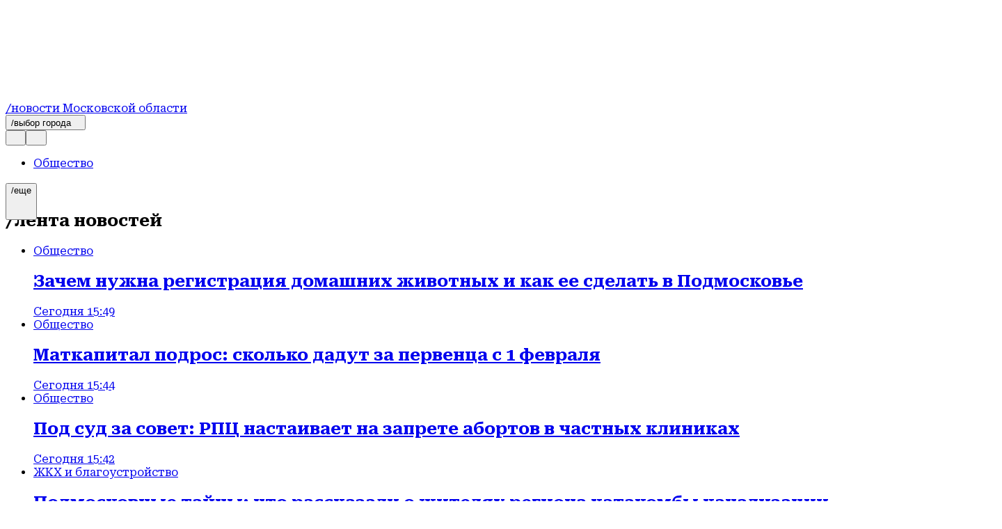

--- FILE ---
content_type: text/html; charset=utf-8
request_url: https://regions.ru/pavlposad
body_size: 44399
content:
<!DOCTYPE html><html lang="ru"><head><meta charSet="utf-8"/><meta name="viewport" content="width=device-width, initial-scale=1"/><link rel="stylesheet" href="https://static.regions.ru/_next/static/css/13a2a90a5cc3bfa8.css" data-precedence="next"/><link rel="stylesheet" href="https://static.regions.ru/_next/static/css/7387c87632e1011e.css" data-precedence="next"/><link rel="stylesheet" href="https://static.regions.ru/_next/static/css/9e705feb785c52bd.css" data-precedence="next"/><link rel="stylesheet" href="https://static.regions.ru/_next/static/css/5003bd69929b9f39.css" data-precedence="next"/><link rel="stylesheet" href="https://static.regions.ru/_next/static/css/9cae71cb9b9bb524.css" data-precedence="next"/><link rel="stylesheet" href="https://static.regions.ru/_next/static/css/bdfefe8b9fa3a2e8.css" data-precedence="next"/><link rel="stylesheet" href="https://static.regions.ru/_next/static/css/73e39a9ca18b9e03.css" data-precedence="next"/><link rel="stylesheet" href="https://static.regions.ru/_next/static/css/176dce080e59ba97.css" data-precedence="next"/><link rel="stylesheet" href="https://static.regions.ru/_next/static/css/b9a94b1313a1bc7b.css" data-precedence="next"/><link rel="stylesheet" href="https://static.regions.ru/_next/static/css/da389ee730f2f2ba.css" data-precedence="next"/><link rel="stylesheet" href="https://static.regions.ru/_next/static/css/0794df39964a5a29.css" data-precedence="next"/><link rel="stylesheet" href="https://static.regions.ru/_next/static/css/f1b8d1fe49eb3997.css" data-precedence="next"/><link rel="stylesheet" href="https://static.regions.ru/_next/static/css/a3b9688ea5aa37ad.css" data-precedence="next"/><link rel="stylesheet" href="https://static.regions.ru/_next/static/css/4a9a3548dcad9405.css" data-precedence="next"/><link rel="stylesheet" href="https://static.regions.ru/_next/static/css/7c2dbb14988bb36a.css" data-precedence="next"/><link rel="stylesheet" href="https://static.regions.ru/_next/static/css/4ddb0bf0054c459e.css" data-precedence="next"/><link rel="stylesheet" href="https://static.regions.ru/_next/static/css/b6dabbe71e52aa2e.css" data-precedence="next"/><link rel="stylesheet" href="https://static.regions.ru/_next/static/css/56b5839c4349c52a.css" data-precedence="next"/><link rel="preload" as="script" fetchPriority="low" href="https://static.regions.ru/_next/static/chunks/webpack-91fcf033c4abe343.js"/><script src="https://static.regions.ru/_next/static/chunks/87c73c54-bd569eb7ea151264.js" async=""></script><script src="https://static.regions.ru/_next/static/chunks/2217-8c1c3d91ec64e6e9.js" async=""></script><script src="https://static.regions.ru/_next/static/chunks/main-app-f3187333ace1e4a7.js" async=""></script><script src="https://static.regions.ru/_next/static/chunks/3925-2fb2556e69e83c21.js" async=""></script><script src="https://static.regions.ru/_next/static/chunks/6486-de11228c2f808988.js" async=""></script><script src="https://static.regions.ru/_next/static/chunks/6497-504ab3d2d0c6f615.js" async=""></script><script src="https://static.regions.ru/_next/static/chunks/659-1b0b7edabfe210d8.js" async=""></script><script src="https://static.regions.ru/_next/static/chunks/6796-2ef7e1835ed6f4a6.js" async=""></script><script src="https://static.regions.ru/_next/static/chunks/4083-ca0a0d1edebaf556.js" async=""></script><script src="https://static.regions.ru/_next/static/chunks/7227-930f6933c7d210ef.js" async=""></script><script src="https://static.regions.ru/_next/static/chunks/3458-096631e5501c09ec.js" async=""></script><script src="https://static.regions.ru/_next/static/chunks/6078-88d56a94211e1c93.js" async=""></script><script src="https://static.regions.ru/_next/static/chunks/9209-aa75d0729b5dda1e.js" async=""></script><script src="https://static.regions.ru/_next/static/chunks/app/layout-1400aea287fdd9ea.js" async=""></script><script src="https://static.regions.ru/_next/static/chunks/app/error-66a5ee3861926c34.js" async=""></script><script src="https://static.regions.ru/_next/static/chunks/app/site/%5Bsite%5D/(root)/layout-53f9d24ec668b596.js" async=""></script><script src="https://static.regions.ru/_next/static/chunks/app/site/%5Bsite%5D/not-found-caedb6f8f8f2025a.js" async=""></script><script src="https://static.regions.ru/_next/static/chunks/app/site/%5Bsite%5D/(root)/(category)/%5Bcategory%5D/page-622ea43633de3a75.js" async=""></script><meta name="next-size-adjust" content=""/><link rel="apple-touch-icon" href="/apple-touch-icon.png"/><link rel="icon" type="image/png" href="/favicon-32x32.png" sizes="32x32"/><link rel="alternate" type="application/rss+xml" title="Regions.ru RSS" href="https://regions.ru/rss"/><meta name="theme-color" content="#ffffff"/><link rel="icon" href="/favicon.ico" type="image/x-icon" sizes="16x16"/><meta name="robots" content="noindex"/><script src="https://static.regions.ru/_next/static/chunks/polyfills-42372ed130431b0a.js" noModule=""></script></head><body class="__className_e811a3 __variable_e811a3 __variable_51bd2c __className_51bd2c _1ut24d30"><!--$--><!--/$--><script>(self.__next_s=self.__next_s||[]).push([0,{"type":"text/javascript","children":"\r\n    (function(m,e,t,r,i,k,a){m[i]=m[i]||function(){(m[i].a=m[i].a||[]).push(arguments)};\r\n        m[i].l=1*new Date();\r\n        for (var j = 0; j < document.scripts.length; j++) {if (document.scripts[j].src === r) { return; }}\r\n        k=e.createElement(t),a=e.getElementsByTagName(t)[0],k.async=1,k.src=r,a.parentNode.insertBefore(k,a)})\r\n    (window, document, \"script\", \"https://mc.yandex.ru/metrika/tag.js\", \"ym\");\r\n\r\n    ym(96085658, \"init\", {\r\n        clickmap:true,\r\n        trackLinks:true,\r\n        accurateTrackBounce:true,\r\n        webvisor:true\r\n    });\r\n\r\n    ","id":"metrika"}])</script><noscript>
<div>
<img alt='' src='https://mc.yandex.ru/watch/96085658' style='position:absolute; left:-9999px;'>
</div>
</noscript><script>(self.__next_s=self.__next_s||[]).push([0,{"type":"text/javascript","children":"\r\n    var _tmr = window._tmr || (window._tmr = []);\r\n    _tmr.push({id: \"3513779\", type: \"pageView\", start: (new Date()).getTime()});\r\n    (function (d, w, id) {\r\n        if (d.getElementById(id)) return;\r\n        var ts = d.createElement(\"script\"); ts.type = \"text/javascript\"; ts.async = true; ts.id = id;\r\n        ts.src = \"https://top-fwz1.mail.ru/js/code.js\";\r\n        var f = function () {var s = d.getElementsByTagName(\"script\")[0]; s.parentNode.insertBefore(ts, s);};\r\n        if (w.opera == \"[object Opera]\") { d.addEventListener(\"DOMContentLoaded\", f, false); } else { f(); }\r\n    })(document, window, \"tmr-code\");\r\n","id":"metrika_mail.ru"}])</script><noscript><div><img alt='Top.Mail.Ru' src='https://top-fwz1.mail.ru/counter?id=3513779;js=na' style='position:absolute;left:-9999px;'></div></noscript><a href="https://www.liveinternet.ru/click" style="position:absolute;left:-9999px;z-index:9999" target="_blank"><img alt="" height="31" id="licnt502D" src="[data-uri]" style="border:0" title="LiveInternet" width="31"/></a><script>(self.__next_s=self.__next_s||[]).push([0,{"children":"(function(d,s){d.getElementById(\"licnt502D\").src=\r\n\"https://counter.yadro.ru/hit?t45.6;r\"+escape(d.referrer)+\r\n((typeof(s)==\"undefined\")?\"\":\";s\"+s.width+\"*\"+s.height+\"*\"+\r\n(s.colorDepth?s.colorDepth:s.pixelDepth))+\";u\"+escape(d.URL)+\r\n\";h\"+escape(d.title.substring(0,150))+\";\"+Math.random()})\r\n(document,screen)","id":"liveInternet"}])</script><script>(self.__next_s=self.__next_s||[]).push([0,{"type":"text/javascript","children":"\r\n(function(c,l,a,r,i,t,y){\r\n        c[a]=c[a]||function(){(c[a].q=c[a].q||[]).push(arguments)};\r\n        t=l.createElement(r);t.async=1;t.src=\"https://www.clarity.ms/tag/\"+i;\r\n        y=l.getElementsByTagName(r)[0];y.parentNode.insertBefore(t,y);\r\n    })(window, document, \"clarity\", \"script\", \"km2s2rvk59\");\r\n","id":"metrikaclarity"}])</script><div class="ogx5ae0"><header class="rekian0 ogx5ae1"><div class="rekian1"><a class="_1rs1s9c0" style="grid-area:logo" href="/"><div class="_1rs1s9c1"><svg xmlns="http://www.w3.org/2000/svg" width="100%" height="100%" fill="none" viewBox="0 0 170 18" class="_1rs1s9c2 rekian3 rekian2"><title>logo</title><g fill="#fff" clip-path="url(#a)"><path d="M13.18 11.261a7.77 7.77 0 0 0 .832-.313c1.011-.46 1.8-1.128 2.364-1.972.564-.845.849-1.826.849-2.923s-.28-2.123-.85-2.953c-.564-.845-1.352-1.497-2.363-1.972-1.011-.475-2.185-.713-3.505-.713H0v17.182h5.349v-5.951h2.124l4.248 5.95h6.12l-4.666-6.335h.004Zm-1.901-3.888c-.37.313-.89.46-1.576.46H5.349v-3.56h4.354c.67 0 1.202.147 1.576.46.37.313.564.743.564 1.335s-.195 1.022-.564 1.335v-.03ZM23.613 13.339l.402-2.463h9.443V7.124h-9.43l-.398-2.451h10.498V.415H17.931l1.28 8.59-1.28 8.592h16.315v-4.258H23.613ZM45.537 8.546v3.71h4.102a4.615 4.615 0 0 1-1.738 1.053c-.805.283-1.722.414-2.762.414s-2.006-.177-2.794-.535c-.788-.355-1.398-.875-1.812-1.588-.414-.697-.625-1.572-.625-2.61 0-1.037.195-1.9.58-2.568a3.727 3.727 0 0 1 1.633-1.512c.715-.34 1.56-.505 2.543-.505.804 0 1.515.09 2.152.283.638.192 1.174.46 1.62.83.431.354.728.787.862 1.289h5.365a7.56 7.56 0 0 0-1.649-3.53c-.861-1.022-1.99-1.825-3.387-2.402C48.23.298 46.552 0 44.619 0c-1.413 0-2.717.192-3.935.577a9.567 9.567 0 0 0-3.209 1.72 7.713 7.713 0 0 0-2.153 2.805c-.503 1.113-.771 2.403-.771 3.873 0 1.471.252 2.761.771 3.873.52 1.113 1.219 2.048 2.124 2.806a9.352 9.352 0 0 0 3.12 1.72c1.173.385 2.437.577 3.79.577 1.44 0 2.688-.207 3.756-.622 1.068-.415 1.962-.996 2.66-1.735.029-.03.045-.075.073-.106l.24 2.078h3.745v-9.02h-9.293ZM56.089.415h5.349v17.182h-5.35V.415ZM73.114 18c-2.063 0-3.879-.37-5.422-1.127-1.543-.758-2.762-1.796-3.627-3.146-.86-1.35-1.291-2.922-1.291-4.717 0-1.795.43-3.383 1.291-4.718.861-1.35 2.064-2.387 3.627-3.145C69.236.404 71.051.019 73.114.019c2.063 0 3.879.37 5.422 1.128 1.544.743 2.762 1.795 3.627 3.145.861 1.35 1.292 2.923 1.292 4.718s-.43 3.382-1.292 4.717c-.86 1.35-2.08 2.388-3.627 3.146C76.993 17.63 75.177 18 73.114 18Zm0-4.748c1.024 0 1.9-.177 2.644-.52.743-.34 1.308-.83 1.71-1.471.402-.637.593-1.38.593-2.255s-.195-1.618-.593-2.255c-.398-.638-.967-1.128-1.71-1.471-.743-.34-1.62-.52-2.644-.52-1.023 0-1.9.177-2.644.52-.743.34-1.308.83-1.71 1.47-.402.638-.593 1.38-.593 2.256 0 .875.195 1.618.593 2.255.402.637.967 1.128 1.71 1.47.743.34 1.62.521 2.644.521ZM98.758.415v11.114L91.253.415h-6.909v17.182h5.17V6.144l7.725 11.453h6.702V.415h-5.187.004ZM105.784 11.959h5.41c.061.4.252.742.581 1.037.325.298.772.535 1.336.682.565.162 1.235.238 1.99.238 1.056 0 1.873-.117 2.466-.37.593-.237.877-.622.877-1.127 0-.355-.162-.638-.504-.86-.341-.223-.995-.37-1.99-.445l-3.03-.253c-2.481-.177-4.264-.728-5.377-1.618-1.113-.89-1.665-2.093-1.665-3.605 0-1.233.357-2.27 1.084-3.1.715-.83 1.722-1.47 3.002-1.886 1.279-.414 2.794-.637 4.544-.637 1.751 0 3.181.238 4.488.713 1.308.475 2.348 1.143 3.12 2.002a4.907 4.907 0 0 1 1.279 3.014h-5.41c-.061-.34-.24-.623-.52-.875-.28-.253-.682-.445-1.202-.577a7.62 7.62 0 0 0-1.856-.208c-.95 0-1.71.117-2.258.34-.565.222-.833.577-.833 1.022 0 .34.163.607.492.83.325.207.934.354 1.827.43l3.327.267c1.649.117 2.985.37 3.996.773 1.011.4 1.755.92 2.214 1.588.458.667.682 1.497.682 2.508 0 1.218-.37 2.3-1.101 3.22-.727.92-1.767 1.648-3.091 2.15-1.324.505-2.867.773-4.65.773-1.783 0-3.416-.253-4.801-.758-1.38-.505-2.453-1.218-3.237-2.123-.771-.905-1.19-1.957-1.218-3.145h.028ZM128.22 17.85a2.918 2.918 0 0 1-1.47-.37 2.677 2.677 0 0 1-1.04-1.038 2.926 2.926 0 0 1-.37-1.47c0-.536.118-1.037.37-1.482a2.652 2.652 0 0 1 1.04-1.037c.446-.253.934-.37 1.47-.37.536 0 1.04.117 1.486.37.447.252.772.592 1.024 1.037.252.445.369.92.369 1.482 0 .562-.117 1.022-.369 1.47a2.72 2.72 0 0 1-1.024 1.038c-.43.252-.922.37-1.486.37ZM145.022 17.597h6.121l-4.667-6.336c.28-.09.565-.192.833-.313 1.011-.46 1.795-1.128 2.363-1.972.565-.845.845-1.826.845-2.923s-.28-2.123-.845-2.953c-.564-.845-1.352-1.497-2.363-1.972-1.012-.475-2.185-.713-3.505-.713h-10.503v17.182h5.349v-5.951h2.124l4.248 5.95Zm-6.372-13.34h4.354c.67 0 1.202.148 1.575.461.374.313.565.743.565 1.335s-.191 1.022-.565 1.335c-.373.313-.893.46-1.575.46h-4.354v-3.59ZM157.621 9.81c0 .712.134 1.334.386 1.84.251.505.653.89 1.173 1.172.52.283 1.174.43 1.946.43.771 0 1.47-.132 1.99-.415a2.62 2.62 0 0 0 1.161-1.172c.252-.506.374-1.128.374-1.84V.414H170v9.688c0 1.573-.37 2.953-1.101 4.141-.731 1.188-1.766 2.108-3.09 2.76-1.324.653-2.896.981-4.679.981-1.783 0-3.298-.328-4.634-.98-1.337-.653-2.364-1.573-3.103-2.76-.744-1.189-1.113-2.57-1.113-4.142V.415h5.349v9.394h-.008Z"></path></g><defs><clipPath id="a"><path fill="#fff" d="M0 0h170v18H0z"></path></clipPath></defs></svg></div><span class="_1rs1s9c3">/новости Московской области</span></a><div class="_8kxnzq1"><div class="hjxgan0 _19twj6c0"><button type="button" class="_19twj6c1" aria-haspopup="dialog" aria-expanded="false" aria-controls="radix-«R1kdnetb»" data-state="closed">/выбор города<svg xmlns="http://www.w3.org/2000/svg" width="1em" height="1em" fill="none" viewBox="0 0 11 9"><path fill="var(--icon-color)" d="m5.196 9 5.196-9H0z"></path></svg></button></div><div class="_8kxnzq2"><button class="_1xuvhsl0 _1n0s000 _1h602tm3"><svg xmlns="http://www.w3.org/2000/svg" width="1em" height="1em" fill="none" viewBox="0 0 24 24"><g fill="var(--icon-color)" clip-path="url(#search-clip_svg__a)"><path d="M12.006 0C5.386 0 0 5.385 0 12.006c0 6.62 5.385 12.006 12.006 12.006 6.62 0 12.006-5.385 12.006-12.006C24.012 5.386 18.615 0 12.006 0m0 23.126c-6.143 0-11.132-4.989-11.132-11.12S5.863.874 12.006.874s11.131 4.989 11.131 11.132-4.988 11.131-11.131 11.131z"></path><path d="M12.589 11.97a4.55 4.55 0 0 0 .862-2.657 4.582 4.582 0 1 0-4.58 4.581c1.211 0 2.319-.49 3.135-1.259l5.851 5.852a.45.45 0 0 0 .315.128.47.47 0 0 0 .315-.128.43.43 0 0 0 0-.618zM8.87 13.02a3.716 3.716 0 0 1-3.706-3.707A3.716 3.716 0 0 1 8.87 5.607a3.716 3.716 0 0 1 3.707 3.706A3.716 3.716 0 0 1 8.87 13.02"></path></g><defs><clipPath id="search-clip_svg__a"><path fill="var(--icon-color)" d="M0 0h24v24H0z"></path></clipPath></defs></svg></button><dialog class="_1nag6hl1"><div class="_1nag6hl2 _1h602tm0"><div class="_196s67i0"><input id="search-input" type="text" placeholder="Что ищете?" class="_196s67i1 _1h602tm4" name="search" value=""/><button class="_1xuvhsl0 _1n0s000"><svg xmlns="http://www.w3.org/2000/svg" width="1em" height="1em" fill="none" viewBox="0 0 24 24"><g fill="var(--icon-color)" clip-path="url(#arrow-clip_svg__a)"><path d="M12.006 0C5.386 0 0 5.385 0 12.006c0 6.62 5.385 12.006 12.006 12.006 6.62 0 12.006-5.385 12.006-12.006C24.012 5.386 18.615 0 12.006 0m0 23.126c-6.143 0-11.132-4.989-11.132-11.12S5.863.874 12.006.874s11.131 4.989 11.131 11.132-4.988 11.131-11.131 11.131z"></path><path d="M13.824 7.378a.43.43 0 0 0 0 .618l3.357 3.357H5.758a.443.443 0 1 0 0 .886h11.435l-3.357 3.357a.43.43 0 0 0 0 .618.45.45 0 0 0 .314.128.47.47 0 0 0 .315-.128l4.418-4.418-4.418-4.418a.43.43 0 0 0-.617 0z"></path></g><defs><clipPath id="arrow-clip_svg__a"><path fill="var(--icon-color)" d="M0 0h24v24H0z"></path></clipPath></defs></svg></button></div></div></dialog><button class="_1xuvhsl0 _1n0s000 _1udntn54"><svg xmlns="http://www.w3.org/2000/svg" width="1em" height="1em" fill="none" viewBox="0 0 24 24"><g fill="var(--icon-color)" clip-path="url(#burger_svg__a)"><path d="M12.006 24C5.386 24 0 18.615 0 12.006 0 5.396 5.385 0 12.006 0c6.62 0 12.006 5.385 12.006 12.006 0 6.62-5.385 12.006-12.006 12.006zm0-23.126C5.863.874.874 5.863.874 12.006s4.989 11.131 11.132 11.131 11.131-4.988 11.131-11.131S18.137.874 12.006.874"></path><path d="M18.673 9.022H5.327A1.59 1.59 0 0 1 3.73 7.425c0-.886.711-1.597 1.597-1.597h13.346c.886 0 1.597.711 1.597 1.597s-.711 1.597-1.597 1.597M5.327 6.702a.726.726 0 0 0-.723.723c0 .396.327.723.723.723h13.346a.726.726 0 0 0 .723-.723.726.726 0 0 0-.723-.723zM18.673 13.603H5.327a1.59 1.59 0 0 1-1.597-1.597c0-.886.711-1.597 1.597-1.597h13.346c.886 0 1.597.711 1.597 1.597s-.711 1.597-1.597 1.597m-13.346-2.32a.726.726 0 0 0-.723.723c0 .396.327.723.723.723h13.346a.726.726 0 0 0 .723-.723.726.726 0 0 0-.723-.723zM18.673 18.184H5.327a1.59 1.59 0 0 1-1.597-1.597c0-.886.711-1.597 1.597-1.597h13.346c.886 0 1.597.71 1.597 1.597 0 .886-.711 1.596-1.597 1.596m-13.346-2.32a.726.726 0 0 0-.723.723c0 .396.327.722.723.722h13.346a.726.726 0 0 0 .723-.722.726.726 0 0 0-.723-.723z"></path></g><defs><clipPath id="burger_svg__a"><path fill="var(--icon-color)" d="M0 0h24v24H0z"></path></clipPath></defs></svg></button><dialog class="_1nag6hl1"><div class="_1nag6hl2"><nav class="_1udntn53"><ul class="_1jnpyxu0"><li><a title="Новости" href="/news"><div class="_1jnpyxu1"><svg xmlns="http://www.w3.org/2000/svg" width="1em" height="1em" fill="none" viewBox="0 0 64 64" class="_1jnpyxu2"><g fill="var(--icon-color)" clip-path="url(#newsClip_svg__a)"><path d="M32.016 0C14.36 0 0 14.36 0 32.016S14.36 64.03 32.016 64.03 64.03 49.671 64.03 32.015 49.64 0 32.015 0m0 61.669c-16.381 0-29.685-13.304-29.685-29.653 0-16.35 13.304-29.685 29.685-29.685 16.38 0 29.684 13.304 29.684 29.685 0 16.38-13.304 29.684-29.684 29.684z"></path><path d="M45.381 33.103a1.18 1.18 0 0 0-1.181 1.182c0 7.677-6.248 13.894-13.894 13.894-1.399 0-2.767-.218-4.072-.622a1.33 1.33 0 0 0-1.026.155l-3.947 2.798.621-4.445a1.13 1.13 0 0 0-.404-1.057c-3.232-2.642-5.066-6.558-5.066-10.754 0-7.678 6.248-13.895 13.894-13.895a1.18 1.18 0 1 0 0-2.362c-8.952 0-16.225 7.273-16.225 16.225 0 4.663 1.958 9.046 5.44 12.123l-.902 6.496c-.062.466.155.902.56 1.15.186.125.403.156.59.156.248 0 .466-.062.684-.218l5.688-4.04a16 16 0 0 0 4.196.559c8.952 0 16.225-7.274 16.225-16.226a1.18 1.18 0 0 0-1.18-1.18z"></path><path d="M50.51 15.044H34.875a1.18 1.18 0 0 0-1.18 1.182v13.676a1.18 1.18 0 0 0 1.18 1.181H50.51a1.18 1.18 0 0 0 1.181-1.18V16.225a1.18 1.18 0 0 0-1.181-1.182m-1.181 13.677H36.025V17.376H49.33z"></path><path d="M38.916 22.038H46.5a1.18 1.18 0 1 0 0-2.362h-7.584a1.18 1.18 0 1 0 0 2.362M38.916 26.7H46.5a1.18 1.18 0 1 0 0-2.362h-7.584a1.18 1.18 0 1 0 0 2.362"></path></g><defs><clipPath id="newsClip_svg__a"><path fill="var(--icon-color)" d="M0 0h64v64H0z"></path></clipPath></defs></svg><span>Новости</span></div></a></li><li><a title="Статьи" href="/articles"><div class="_1jnpyxu1"><svg xmlns="http://www.w3.org/2000/svg" width="1em" height="1em" fill="none" viewBox="0 0 64 64" class="_1jnpyxu2"><g fill="var(--icon-color)" clip-path="url(#articlesClip_svg__a)"><path d="M32.016 0C14.36 0 0 14.36 0 32.016S14.36 64.03 32.016 64.03 64.03 49.671 64.03 32.015 49.64 0 32.015 0m0 61.669c-16.381 0-29.685-13.304-29.685-29.653 0-16.35 13.304-29.685 29.685-29.685 16.38 0 29.684 13.304 29.684 29.685 0 16.38-13.304 29.684-29.684 29.684z"></path><path d="M30.306 20.36a1.18 1.18 0 1 0 0-2.363c-8.952 0-16.225 7.273-16.225 16.225 0 4.663 1.958 9.046 5.44 12.123l-.902 6.496c-.062.466.155.902.56 1.15.186.125.403.156.59.156.248 0 .466-.062.684-.218l5.688-4.04a16 16 0 0 0 4.196.559 1.18 1.18 0 1 0 0-2.362c-1.399 0-2.766-.218-4.072-.622a1.33 1.33 0 0 0-1.026.155l-3.947 2.798.621-4.445a1.13 1.13 0 0 0-.404-1.057c-3.232-2.642-5.066-6.559-5.066-10.755 0-7.677 6.248-13.894 13.894-13.894zM50.51 15.044H34.875a1.18 1.18 0 0 0-1.18 1.181v33.508a1.18 1.18 0 0 0 1.18 1.181H50.51a1.18 1.18 0 0 0 1.181-1.181V16.194a1.18 1.18 0 0 0-1.181-1.18zm-1.181 33.508H36.025V17.376H49.33z"></path><path d="M38.916 22.038H46.5a1.18 1.18 0 1 0 0-2.362h-7.584a1.18 1.18 0 1 0 0 2.362M38.916 26.7H46.5a1.18 1.18 0 1 0 0-2.362h-7.584a1.18 1.18 0 1 0 0 2.362M38.916 31.363H46.5a1.18 1.18 0 1 0 0-2.363h-7.584a1.18 1.18 0 1 0 0 2.363M38.916 36.025H46.5a1.18 1.18 0 1 0 0-2.362h-7.584a1.18 1.18 0 1 0 0 2.362M38.916 40.688H46.5a1.18 1.18 0 1 0 0-2.363h-7.584a1.18 1.18 0 1 0 0 2.362M38.916 45.35H46.5a1.18 1.18 0 1 0 0-2.362h-7.584a1.18 1.18 0 1 0 0 2.362"></path></g><defs><clipPath id="articlesClip_svg__a"><path fill="var(--icon-color)" d="M0 0h64v64H0z"></path></clipPath></defs></svg><span>Статьи</span></div></a></li><li><a title="Видео" href="/video"><div class="_1jnpyxu1"><svg xmlns="http://www.w3.org/2000/svg" width="1em" height="1em" fill="none" viewBox="0 0 64 64" class="_1jnpyxu2"><g fill="var(--icon-color)" clip-path="url(#videoClip_svg__a)"><path d="M32.016 0C14.36 0 0 14.36 0 32.016S14.36 64.03 32.016 64.03 64.03 49.671 64.03 32.015 49.64 0 32.015 0m0 61.669c-16.381 0-29.685-13.304-29.685-29.653 0-16.35 13.304-29.685 29.685-29.685 16.38 0 29.684 13.304 29.684 29.685 0 16.38-13.304 29.684-29.684 29.684z"></path><path d="M24.37 12.402c-.374-.248-.81-.248-1.213-.062-.373.218-.622.59-.622 1.026v37.268c0 .435.249.84.622 1.026.186.093.373.124.56.124.217 0 .466-.062.652-.186l27.975-18.619c.31-.218.528-.59.528-.963s-.186-.746-.528-.964zm.527 36.057V15.54L49.61 31.986 24.898 48.427z"></path></g><defs><clipPath id="videoClip_svg__a"><path fill="var(--icon-color)" d="M0 0h64v64H0z"></path></clipPath></defs></svg><span>Видео</span></div></a></li><li><a title="Контакты" href="/contacts"><div class="_1jnpyxu1"><svg xmlns="http://www.w3.org/2000/svg" width="1em" height="1em" fill="none" viewBox="0 0 64 64" class="_1jnpyxu2"><g fill="var(--icon-color)" clip-path="url(#contactsClip_svg__a)"><path d="M32.016 0C14.36 0 0 14.36 0 32.016S14.36 64.03 32.016 64.03 64.03 49.671 64.03 32.015 49.64 0 32.015 0m0 61.669c-16.381 0-29.685-13.304-29.685-29.653 0-16.35 13.304-29.685 29.685-29.685 16.38 0 29.684 13.304 29.684 29.685 0 16.38-13.304 29.684-29.684 29.684z"></path><path d="M42.18 14.392c-2.518-1.492-5.595-2.27-9.2-2.27-3.606 0-6.59.84-9.295 2.487s-4.88 4.041-6.434 7.056-2.424 6.528-2.58 10.413c-.155 3.978.373 7.49 1.648 10.475s3.201 5.315 5.75 6.9 5.626 2.394 9.138 2.394c1.461 0 2.953-.187 4.383-.529 1.461-.373 2.611-.808 3.42-1.367l.217-.156-.87-2.269-.311.187c-.809.466-1.834.87-3.015 1.15-1.213.31-2.456.435-3.7.435-2.983 0-5.563-.715-7.708-2.114-2.145-1.398-3.761-3.419-4.818-5.999-1.057-2.61-1.523-5.688-1.367-9.138s.932-6.528 2.269-9.17c1.336-2.61 3.17-4.693 5.47-6.123s4.911-2.145 7.771-2.145c4.756 0 8.361 1.399 10.693 4.165 2.33 2.767 3.388 6.994 3.139 12.527-.124 2.797-.715 5.035-1.74 6.652-.995 1.585-2.3 2.362-3.886 2.362-1.088 0-1.865-.404-2.362-1.181-.498-.84-.715-2.02-.56-3.575l1.057-11.905V23.5l-.124-.093c-1.088-.933-2.083-1.554-2.922-1.865-.84-.311-1.834-.466-2.922-.466-1.585 0-3.077.528-4.476 1.554-1.368 1.025-2.487 2.455-3.326 4.29-.84 1.802-1.367 3.884-1.585 6.185q-.373 4.382 1.119 6.993c1.026 1.772 2.58 2.673 4.631 2.673 2.55 0 4.6-1.212 6.124-3.574q.513 1.492 1.585 2.424c.901.746 2.082 1.15 3.512 1.15 1.648 0 3.14-.497 4.383-1.46 1.243-.964 2.238-2.363 2.922-4.166a17.6 17.6 0 0 0 1.15-5.812c.155-3.979-.342-7.46-1.554-10.35-1.212-2.923-3.078-5.16-5.595-6.652zm-6.683 20.67c-1.181 3.45-2.953 5.129-5.409 5.129q-1.398 0-2.238-1.026c-.59-.715-.963-1.74-1.088-3.077-.217-1.679-.03-3.606.467-5.72.528-2.113 1.336-3.792 2.424-4.973s2.331-1.74 3.792-1.74c1.12 0 2.114.28 2.953.87z"></path></g><defs><clipPath id="contactsClip_svg__a"><path fill="var(--icon-color)" d="M0 0h64v64H0z"></path></clipPath></defs></svg><span>Контакты</span></div></a></li><li><a title="Выбор города" href="/cities"><div class="_1jnpyxu1"><svg xmlns="http://www.w3.org/2000/svg" width="1em" height="1em" fill="none" viewBox="0 0 64 64" class="_1jnpyxu2"><g fill="var(--icon-color)" clip-path="url(#citiesClip_svg__a)"><path d="M32.016 0C14.36 0 0 14.36 0 32.016S14.36 64.03 32.016 64.03 64.03 49.671 64.03 32.015 49.64 0 32.015 0m0 61.669c-16.381 0-29.685-13.304-29.685-29.653 0-16.35 13.304-29.685 29.685-29.685 16.38 0 29.684 13.304 29.684 29.685 0 16.38-13.304 29.684-29.684 29.684z"></path><path d="M32.015 14.858c-5.44 0-9.853 4.414-9.853 9.853 0 5.44 4.414 9.854 9.853 9.854 5.44 0 9.854-4.414 9.854-9.854s-4.414-9.853-9.854-9.853m0 17.406c-4.165 0-7.522-3.388-7.522-7.522s3.388-7.522 7.522-7.522 7.523 3.388 7.523 7.522-3.388 7.522-7.523 7.522"></path><path d="M32.016 8.828c-8.672 0-15.728 7.056-15.728 15.728S30.43 54.955 31.02 55.887c.217.342.59.529.995.529.404 0 .777-.218.994-.529.59-.932 14.734-23.063 14.734-31.331S40.688 8.828 32.016 8.828m0 44.23c-3.233-5.221-13.397-22.1-13.397-28.502 0-7.398 5.999-13.397 13.397-13.397 7.397 0 13.396 5.999 13.396 13.397 0 6.434-10.164 23.28-13.396 28.503"></path></g><defs><clipPath id="citiesClip_svg__a"><path fill="var(--icon-color)" d="M0 0h64v64H0z"></path></clipPath></defs></svg><span>Выбор города</span></div></a></li></ul></nav></div></dialog></div></div></div></header><div class="ogx5ae6"><main class="ogx5ae4"><!--$--><div style="position:relative;height:74px;width:100%" class="_1u2f1yf0"><div class="_6lna1n5 _6lna1n4 _6lna1n7"><nav class="d28exs1"><ul class="d28exs0 wgxi6d0 _6lna1n1 _6lna1n3 _1u2f1yf1"><li><a href="/obschestvo"><span data-active="false" class="_242f1 _242f0 _1uxyuet0 _1uxyuet1 _1uxyuet0 _1uxyuet3 _1uxyuet8 wgxi6d1">Общество</span></a></li><li><a href="/transport"><span data-active="false" class="_242f1 _242f0 _1uxyuet0 _1uxyuet1 _1uxyuet0 _1uxyuet3 _1uxyuet8 wgxi6d1">Транспорт</span></a></li><li><a href="/obrazovanie"><span data-active="false" class="_242f1 _242f0 _1uxyuet0 _1uxyuet1 _1uxyuet0 _1uxyuet3 _1uxyuet8 wgxi6d1">Образование</span></a></li><li><a href="/bezopasnost"><span data-active="false" class="_242f1 _242f0 _1uxyuet0 _1uxyuet1 _1uxyuet0 _1uxyuet3 _1uxyuet8 wgxi6d1">Безопасность</span></a></li><li><a href="/ekonomika"><span data-active="false" class="_242f1 _242f0 _1uxyuet0 _1uxyuet1 _1uxyuet0 _1uxyuet3 _1uxyuet8 wgxi6d1">Экономика</span></a></li><li><a href="/zdorove"><span data-active="false" class="_242f1 _242f0 _1uxyuet0 _1uxyuet1 _1uxyuet0 _1uxyuet3 _1uxyuet8 wgxi6d1">Здоровье</span></a></li><li><a href="/zhkh"><span data-active="false" class="_242f1 _242f0 _1uxyuet0 _1uxyuet1 _1uxyuet0 _1uxyuet3 _1uxyuet8 wgxi6d1">ЖКХ и благоустройство</span></a></li><li><a href="/proisshestviya"><span data-active="false" class="_242f1 _242f0 _1uxyuet0 _1uxyuet1 _1uxyuet0 _1uxyuet3 _1uxyuet8 wgxi6d1">Происшествия</span></a></li><li><a href="/shoubiz"><span data-active="false" class="_242f1 _242f0 _1uxyuet0 _1uxyuet1 _1uxyuet0 _1uxyuet3 _1uxyuet8 wgxi6d1">Звезды</span></a></li><li><a href="/sport"><span data-active="false" class="_242f1 _242f0 _1uxyuet0 _1uxyuet1 _1uxyuet0 _1uxyuet3 _1uxyuet8 wgxi6d1">Спорт</span></a></li><li><a href="/layfstayl"><span data-active="false" class="_242f1 _242f0 _1uxyuet0 _1uxyuet1 _1uxyuet0 _1uxyuet3 _1uxyuet8 wgxi6d1">Стиль жизни</span></a></li><li><a href="/stroitelstvo"><span data-active="false" class="_242f1 _242f0 _1uxyuet0 _1uxyuet1 _1uxyuet0 _1uxyuet3 _1uxyuet8 wgxi6d1">Строительство</span></a></li><li><a href="/kultura"><span data-active="false" class="_242f1 _242f0 _1uxyuet0 _1uxyuet1 _1uxyuet0 _1uxyuet3 _1uxyuet8 wgxi6d1">Культура</span></a></li><li><a href="/blog"><span data-active="false" class="_242f1 _242f0 _1uxyuet0 _1uxyuet1 _1uxyuet0 _1uxyuet3 _1uxyuet8 wgxi6d1">Блог</span></a></li><li><a href="/politika"><span data-active="false" class="_242f1 _242f0 _1uxyuet0 _1uxyuet1 _1uxyuet0 _1uxyuet3 _1uxyuet8 wgxi6d1">Политика</span></a></li><li><a href="/geroi-svo"><span data-active="false" class="_242f1 _242f0 _1uxyuet0 _1uxyuet1 _1uxyuet0 _1uxyuet3 _1uxyuet8 wgxi6d1">Герои СВО</span></a></li><li><a href="/turizm"><span data-active="false" class="_242f1 _242f0 _1uxyuet0 _1uxyuet1 _1uxyuet0 _1uxyuet3 _1uxyuet8 wgxi6d1">Туризм</span></a></li><li><a href="/ofitsialno"><span data-active="false" class="_242f1 _242f0 _1uxyuet0 _1uxyuet1 _1uxyuet0 _1uxyuet3 _1uxyuet8 wgxi6d1">Официально</span></a></li><li><a href="/web-archive"><span data-active="false" class="_242f1 _242f0 _1uxyuet0 _1uxyuet1 _1uxyuet0 _1uxyuet3 _1uxyuet8 wgxi6d1">Архив</span></a></li><div></div></ul></nav><div class="_6lna1n9"><button class="_166ogvc0 _5c2kla0">/еще<div class="_166ogvc1 _5c2kla1"><svg xmlns="http://www.w3.org/2000/svg" width="1em" height="1em" fill="none" viewBox="0 0 24 24" class="_6lna1nc _6lna1ne"><g fill="var(--icon-color)" clip-path="url(#arrow-clip_svg__a)"><path d="M12.006 0C5.386 0 0 5.385 0 12.006c0 6.62 5.385 12.006 12.006 12.006 6.62 0 12.006-5.385 12.006-12.006C24.012 5.386 18.615 0 12.006 0m0 23.126c-6.143 0-11.132-4.989-11.132-11.12S5.863.874 12.006.874s11.131 4.989 11.131 11.132-4.988 11.131-11.131 11.131z"></path><path d="M13.824 7.378a.43.43 0 0 0 0 .618l3.357 3.357H5.758a.443.443 0 1 0 0 .886h11.435l-3.357 3.357a.43.43 0 0 0 0 .618.45.45 0 0 0 .314.128.47.47 0 0 0 .315-.128l4.418-4.418-4.418-4.418a.43.43 0 0 0-.617 0z"></path></g><defs><clipPath id="arrow-clip_svg__a"><path fill="var(--icon-color)" d="M0 0h24v24H0z"></path></clipPath></defs></svg></div></button></div></div></div><!--/$--><div class="ogx5ae3"><!--$!--><template data-dgst="NEXT_HTTP_ERROR_FALLBACK;404"></template><!--/$--></div></main><aside class="ogx5ae2"><!--$?--><template id="B:0"></template><!--/$--></aside></div><footer class="yab7pz0 ogx5ae5"><div class="yab7pz1"><div class="yab7pz3"><span class="yab7pz8"><a class="_1rs1s9c0" style="grid-area:logo" href="/"><div class="_1rs1s9c1"><svg xmlns="http://www.w3.org/2000/svg" width="100%" height="100%" fill="none" viewBox="0 0 170 18" class="_1rs1s9c2 yab7pz2"><title>logo</title><g fill="#fff" clip-path="url(#a)"><path d="M13.18 11.261a7.77 7.77 0 0 0 .832-.313c1.011-.46 1.8-1.128 2.364-1.972.564-.845.849-1.826.849-2.923s-.28-2.123-.85-2.953c-.564-.845-1.352-1.497-2.363-1.972-1.011-.475-2.185-.713-3.505-.713H0v17.182h5.349v-5.951h2.124l4.248 5.95h6.12l-4.666-6.335h.004Zm-1.901-3.888c-.37.313-.89.46-1.576.46H5.349v-3.56h4.354c.67 0 1.202.147 1.576.46.37.313.564.743.564 1.335s-.195 1.022-.564 1.335v-.03ZM23.613 13.339l.402-2.463h9.443V7.124h-9.43l-.398-2.451h10.498V.415H17.931l1.28 8.59-1.28 8.592h16.315v-4.258H23.613ZM45.537 8.546v3.71h4.102a4.615 4.615 0 0 1-1.738 1.053c-.805.283-1.722.414-2.762.414s-2.006-.177-2.794-.535c-.788-.355-1.398-.875-1.812-1.588-.414-.697-.625-1.572-.625-2.61 0-1.037.195-1.9.58-2.568a3.727 3.727 0 0 1 1.633-1.512c.715-.34 1.56-.505 2.543-.505.804 0 1.515.09 2.152.283.638.192 1.174.46 1.62.83.431.354.728.787.862 1.289h5.365a7.56 7.56 0 0 0-1.649-3.53c-.861-1.022-1.99-1.825-3.387-2.402C48.23.298 46.552 0 44.619 0c-1.413 0-2.717.192-3.935.577a9.567 9.567 0 0 0-3.209 1.72 7.713 7.713 0 0 0-2.153 2.805c-.503 1.113-.771 2.403-.771 3.873 0 1.471.252 2.761.771 3.873.52 1.113 1.219 2.048 2.124 2.806a9.352 9.352 0 0 0 3.12 1.72c1.173.385 2.437.577 3.79.577 1.44 0 2.688-.207 3.756-.622 1.068-.415 1.962-.996 2.66-1.735.029-.03.045-.075.073-.106l.24 2.078h3.745v-9.02h-9.293ZM56.089.415h5.349v17.182h-5.35V.415ZM73.114 18c-2.063 0-3.879-.37-5.422-1.127-1.543-.758-2.762-1.796-3.627-3.146-.86-1.35-1.291-2.922-1.291-4.717 0-1.795.43-3.383 1.291-4.718.861-1.35 2.064-2.387 3.627-3.145C69.236.404 71.051.019 73.114.019c2.063 0 3.879.37 5.422 1.128 1.544.743 2.762 1.795 3.627 3.145.861 1.35 1.292 2.923 1.292 4.718s-.43 3.382-1.292 4.717c-.86 1.35-2.08 2.388-3.627 3.146C76.993 17.63 75.177 18 73.114 18Zm0-4.748c1.024 0 1.9-.177 2.644-.52.743-.34 1.308-.83 1.71-1.471.402-.637.593-1.38.593-2.255s-.195-1.618-.593-2.255c-.398-.638-.967-1.128-1.71-1.471-.743-.34-1.62-.52-2.644-.52-1.023 0-1.9.177-2.644.52-.743.34-1.308.83-1.71 1.47-.402.638-.593 1.38-.593 2.256 0 .875.195 1.618.593 2.255.402.637.967 1.128 1.71 1.47.743.34 1.62.521 2.644.521ZM98.758.415v11.114L91.253.415h-6.909v17.182h5.17V6.144l7.725 11.453h6.702V.415h-5.187.004ZM105.784 11.959h5.41c.061.4.252.742.581 1.037.325.298.772.535 1.336.682.565.162 1.235.238 1.99.238 1.056 0 1.873-.117 2.466-.37.593-.237.877-.622.877-1.127 0-.355-.162-.638-.504-.86-.341-.223-.995-.37-1.99-.445l-3.03-.253c-2.481-.177-4.264-.728-5.377-1.618-1.113-.89-1.665-2.093-1.665-3.605 0-1.233.357-2.27 1.084-3.1.715-.83 1.722-1.47 3.002-1.886 1.279-.414 2.794-.637 4.544-.637 1.751 0 3.181.238 4.488.713 1.308.475 2.348 1.143 3.12 2.002a4.907 4.907 0 0 1 1.279 3.014h-5.41c-.061-.34-.24-.623-.52-.875-.28-.253-.682-.445-1.202-.577a7.62 7.62 0 0 0-1.856-.208c-.95 0-1.71.117-2.258.34-.565.222-.833.577-.833 1.022 0 .34.163.607.492.83.325.207.934.354 1.827.43l3.327.267c1.649.117 2.985.37 3.996.773 1.011.4 1.755.92 2.214 1.588.458.667.682 1.497.682 2.508 0 1.218-.37 2.3-1.101 3.22-.727.92-1.767 1.648-3.091 2.15-1.324.505-2.867.773-4.65.773-1.783 0-3.416-.253-4.801-.758-1.38-.505-2.453-1.218-3.237-2.123-.771-.905-1.19-1.957-1.218-3.145h.028ZM128.22 17.85a2.918 2.918 0 0 1-1.47-.37 2.677 2.677 0 0 1-1.04-1.038 2.926 2.926 0 0 1-.37-1.47c0-.536.118-1.037.37-1.482a2.652 2.652 0 0 1 1.04-1.037c.446-.253.934-.37 1.47-.37.536 0 1.04.117 1.486.37.447.252.772.592 1.024 1.037.252.445.369.92.369 1.482 0 .562-.117 1.022-.369 1.47a2.72 2.72 0 0 1-1.024 1.038c-.43.252-.922.37-1.486.37ZM145.022 17.597h6.121l-4.667-6.336c.28-.09.565-.192.833-.313 1.011-.46 1.795-1.128 2.363-1.972.565-.845.845-1.826.845-2.923s-.28-2.123-.845-2.953c-.564-.845-1.352-1.497-2.363-1.972-1.012-.475-2.185-.713-3.505-.713h-10.503v17.182h5.349v-5.951h2.124l4.248 5.95Zm-6.372-13.34h4.354c.67 0 1.202.148 1.575.461.374.313.565.743.565 1.335s-.191 1.022-.565 1.335c-.373.313-.893.46-1.575.46h-4.354v-3.59ZM157.621 9.81c0 .712.134 1.334.386 1.84.251.505.653.89 1.173 1.172.52.283 1.174.43 1.946.43.771 0 1.47-.132 1.99-.415a2.62 2.62 0 0 0 1.161-1.172c.252-.506.374-1.128.374-1.84V.414H170v9.688c0 1.573-.37 2.953-1.101 4.141-.731 1.188-1.766 2.108-3.09 2.76-1.324.653-2.896.981-4.679.981-1.783 0-3.298-.328-4.634-.98-1.337-.653-2.364-1.573-3.103-2.76-.744-1.189-1.113-2.57-1.113-4.142V.415h5.349v9.394h-.008Z"></path></g><defs><clipPath id="a"><path fill="#fff" d="M0 0h170v18H0z"></path></clipPath></defs></svg></div><span class="_1rs1s9c3 yab7pzd">/новости Московской области</span></a><svg xmlns="http://www.w3.org/2000/svg" width="1em" height="1em" fill="none" viewBox="0 0 24 24" class="yab7pzc"><g fill="var(--icon-color)" clip-path="url(#18_svg__a)"><path d="M12.006 0C5.386 0 0 5.385 0 12.006c0 6.62 5.385 12.006 12.006 12.006 6.62 0 12.006-5.385 12.006-12.006C24.012 5.386 18.615 0 12.006 0m0 23.126c-6.143 0-11.132-4.989-11.132-11.12S5.863.874 12.006.874s11.131 4.989 11.131 11.132-4.988 11.131-11.131 11.131z"></path><path d="M3.765 8.497v.886l2.331-.862v7.658h.91v-8.79h-.222zM12.519 11.68q.506-.263.839-.7c.268-.361.408-.793.408-1.247 0-.735-.245-1.317-.723-1.76s-1.119-.665-1.888-.665c-.77 0-1.41.222-1.888.653-.478.443-.723 1.037-.723 1.772 0 .466.128.886.396 1.247.21.303.49.536.828.7a2.4 2.4 0 0 0-.99.769q-.456.594-.456 1.364c0 .769.269 1.375.781 1.83.513.442 1.201.664 2.052.664.85 0 1.527-.222 2.04-.664.524-.443.78-1.061.78-1.819 0-.513-.162-.979-.466-1.375a2.56 2.56 0 0 0-.99-.758zm-1.376-3.567c.49 0 .91.151 1.224.466.315.315.478.688.478 1.154s-.152.84-.466 1.13c-.315.292-.723.432-1.224.432s-.92-.14-1.236-.431c-.314-.292-.466-.653-.466-1.131s.152-.874.466-1.166.723-.443 1.224-.443zm0 7.39c-.594 0-1.072-.152-1.41-.455s-.513-.7-.513-1.224.175-.92.525-1.247c.35-.315.816-.478 1.387-.478.57 0 1.025.163 1.387.49.361.326.536.734.536 1.235s-.175.921-.513 1.224q-.525.455-1.399.455M18.289 11.621V8.882h-.921v2.74h-2.553v.874h2.553v2.832h.92v-2.832h2.6v-.875z"></path></g><defs><clipPath id="18_svg__a"><path fill="var(--icon-color)" d="M0 0h24v24H0z"></path></clipPath></defs></svg></span><ul class="yab7pz7"><li><button class="_1xuvhsl0 _1n0s000 yab7pze"><svg xmlns="http://www.w3.org/2000/svg" width="1em" height="1em" fill="none" viewBox="0 0 24 24" class="yab7pzc"><g fill="var(--icon-color)" clip-path="url(#dzen_svg__a)"><path d="M12.006 0C5.386 0 0 5.385 0 12.006c0 6.62 5.385 12.006 12.006 12.006 6.62 0 12.006-5.385 12.006-12.006C24.012 5.386 18.615 0 12.006 0m0 23.126c-6.143 0-11.132-4.989-11.132-11.12S5.863.874 12.006.874s11.131 4.989 11.131 11.132-4.988 11.131-11.131 11.131z"></path><path d="m21.61 12.426-.617.023c-.443 0-.886.023-1.33.058h-.22c-.84.082-1.714.152-2.565.292-1.527.256-2.68 1.002-3.45 2.226-.478.77-.758 1.655-.851 2.727-.07.863-.117 1.737-.163 2.6l-.059 1.014v.244l.443.094h-.443a.443.443 0 1 0 .886 0v-.27999999999999997l.059-1.026c.046-.862.093-1.713.163-2.576.081-.932.315-1.701.723-2.343.629-1.002 1.596-1.62 2.855-1.83.816-.14 1.667-.198 2.495-.268h.221c.42-.046.851-.058 1.27-.07h.63a.46.46 0 0 0 .42-.466c0-.245-.233-.42-.455-.42zM11.586 20.34a92 92 0 0 0-.163-2.576c-.093-1.072-.373-1.97-.85-2.727-.77-1.224-1.936-1.982-3.451-2.227-.851-.14-1.725-.21-2.564-.28h-.21a17 17 0 0 0-1.33-.07l-.617-.023c-.221 0-.443.175-.454.42a.433.433 0 0 0 .42.454h.629c.43.024.85.035 1.27.07h.21c.828.082 1.678.152 2.494.292 1.26.21 2.227.827 2.856 1.83.408.64.641 1.41.723 2.343.07.85.116 1.701.163 2.552l.058 1.05v.291c0 .244.198.384.432.384s.43-.244.443-.49v-.244zM12.414 3.637c.046.874.093 1.736.163 2.599.093 1.072.373 1.97.85 2.728.77 1.223 1.936 1.981 3.451 2.226.851.14 1.725.21 2.564.28h.222c.443.046.897.058 1.34.07h.595s0 .011.011.011a.446.446 0 0 0 .443-.42.44.44 0 0 0-.42-.454h-.605c-.443-.023-.863-.035-1.294-.07h-.222c-.827-.082-1.678-.151-2.494-.291-1.259-.21-2.226-.828-2.856-1.83-.408-.641-.64-1.41-.723-2.343a96 96 0 0 1-.163-2.576l-.058-1.026V2.25c0-.245-.198-.385-.431-.385-.245 0-.432.245-.443.49v.244l.058 1.026zM11.645 2.273a.443.443 0 1 0-.886 0v.291l-.059 1.05c-.046.85-.093 1.701-.163 2.552-.081.933-.315 1.702-.723 2.343-.629 1.002-1.596 1.62-2.855 1.83-.816.14-1.667.198-2.495.268h-.21c-.43.047-.862.058-1.293.07h-.606a.46.46 0 0 0-.42.466c0 .233.198.42.443.42h.606c.455-.023.898-.035 1.34-.07h.21c.84-.082 1.714-.152 2.565-.291 1.527-.257 2.68-1.003 3.45-2.227.478-.757.758-1.655.85-2.727.07-.863.117-1.714.164-2.576l.058-1.05V2.39l-.443-.105h.443z"></path></g><defs><clipPath id="dzen_svg__a"><path fill="var(--icon-color)" d="M0 0h24v24H0z"></path></clipPath></defs></svg></button></li><li><a class="_166ogvc0 _5c2kla0" href="https://ok.ru/regionsru"><svg xmlns="http://www.w3.org/2000/svg" width="1em" height="1em" fill="none" viewBox="0 0 24 24" class="yab7pzc"><g fill="var(--icon-color)" clip-path="url(#odnoklassniki_svg__a)"><path d="M12.006 0C5.386 0 0 5.385 0 12.006c0 6.62 5.385 12.006 12.006 12.006 6.62 0 12.006-5.385 12.006-12.006C24.012 5.386 18.615 0 12.006 0m0 23.126c-6.143 0-11.132-4.989-11.132-11.12S5.863.874 12.006.874s11.131 4.989 11.131 11.132-4.988 11.131-11.131 11.131z"></path><path d="M17.368 13.463a1.66 1.66 0 0 0-1.737-1.236c-.315.024-.653.14-1.037.35-1.154.63-2.355.816-3.672.571-.653-.128-1.27-.443-1.854-.746a1.72 1.72 0 0 0-2.11.42 1.735 1.735 0 0 0-.07 2.156c.35.478.852.7 1.341.91.362.162.746.302 1.13.442l-.465.467c-.537.536-1.073 1.072-1.597 1.62-.327.35-.478.839-.408 1.34.07.525.373.991.792 1.247.77.455 1.597.338 2.262-.326l2.04-2.04 1.993 1.993c.116.117.244.233.384.338.303.21.642.315.98.315.477 0 .955-.21 1.317-.606.582-.641.57-1.667-.012-2.285-.536-.57-1.096-1.119-1.655-1.678l-.198-.198s-.117-.105-.175-.163a10.4 10.4 0 0 0 1.888-.886c.723-.432 1.06-1.224.84-2.017zm-1.282 1.259a10 10 0 0 1-2.413 1.026l-.746.22.804.735c.152.14.315.28.466.432l.198.198c.548.548 1.096 1.095 1.632 1.655.28.291.28.793 0 1.096-.315.35-.78.42-1.142.163a3 3 0 0 1-.28-.245l-2.623-2.6-2.645 2.647c-.385.384-.77.454-1.201.198-.198-.117-.338-.35-.373-.618a.74.74 0 0 1 .175-.618c.524-.548 1.049-1.072 1.585-1.608l1.399-1.434-1.13-.431c-.409-.152-.805-.292-1.248-.49-.373-.163-.723-.326-.933-.606a.844.844 0 0 1 .035-1.072.85.85 0 0 1 1.038-.21c.618.326 1.317.688 2.098.839a6.2 6.2 0 0 0 4.254-.664c.269-.14.49-.222.677-.245.373-.035.722.221.827.594.117.408-.058.805-.443 1.026z"></path><path d="M11.96 12.344h.267a4.83 4.83 0 0 0 3.392-1.585 4.9 4.9 0 0 0 1.27-3.532 4.87 4.87 0 0 0-1.666-3.45 4.9 4.9 0 0 0-3.59-1.19c-2.658.21-4.64 2.448-4.511 5.094a4.82 4.82 0 0 0 1.608 3.416 4.9 4.9 0 0 0 3.24 1.258zM11.69 3.45c.105 0 .21-.011.315-.011.956 0 1.9.35 2.634.99.828.723 1.306 1.725 1.375 2.844a4 4 0 0 1-1.049 2.891 3.98 3.98 0 0 1-2.785 1.306 4.03 4.03 0 0 1-2.868-1.026 3.96 3.96 0 0 1-1.317-2.81c-.105-2.167 1.527-4.009 3.707-4.184z"></path><path d="M11.97 9.721h.036c.606 0 1.177-.233 1.608-.664a2.2 2.2 0 0 0 .665-1.609 2.26 2.26 0 0 0-2.261-2.273c-1.294 0-2.273.968-2.285 2.262 0 .617.233 1.189.653 1.62.42.42 1.002.664 1.585.664m.047-3.671c.77 0 1.388.617 1.388 1.398 0 .362-.14.711-.408.98-.268.268-.618.43-1.014.407a1.32 1.32 0 0 1-.98-.408 1.38 1.38 0 0 1-.408-.99c0-.793.618-1.4 1.41-1.4z"></path></g><defs><clipPath id="odnoklassniki_svg__a"><path fill="var(--icon-color)" d="M0 0h24v24H0z"></path></clipPath></defs></svg></a></li><li><a class="_166ogvc0 _5c2kla0" href="https://rutube.ru/channel/47098509/"><svg xmlns="http://www.w3.org/2000/svg" width="1em" height="1em" fill="none" viewBox="0 0 24 24" class="yab7pzc"><g fill="var(--icon-color)" clip-path="url(#rutube_svg__a)"><path d="M12.006 0C5.386 0 0 5.385 0 12.006c0 6.62 5.385 12.006 12.006 12.006 6.62 0 12.006-5.385 12.006-12.006C24.012 5.386 18.615 0 12.006 0m0 23.126c-6.143 0-11.132-4.989-11.132-11.12S5.863.874 12.006.874s11.131 4.989 11.131 11.132-4.988 11.131-11.131 11.131z"></path><path d="M14.873 11.703q.018-.63 0-1.259c-.023-.501-.326-.85-.827-.933a4 4 0 0 0-.525-.046H7.436a.426.426 0 0 0-.407.431v2.343c0 .245.198.443.443.443h5.968c.198 0 .396-.012.582-.047.537-.07.84-.408.863-.932zm-.874.046s-.023.012-.105.024a3 3 0 0 1-.466.035H7.903v-1.48h5.63c.128 0 .256.023.373.034.105.012.105.024.105.105.011.397.011.804 0 1.27z"></path><path d="M15.561 14.698c.21-.07.408-.175.63-.303.372-.233.64-.513.792-.862.245-.537.373-1.038.385-1.527.011-.466.023-.933.011-1.399 0-.303-.023-.618-.07-.92-.198-1.12-.827-1.866-1.865-2.215-.547-.187-1.084-.21-1.538-.21H4.989l-.035.443-.035-.432a.433.433 0 0 0-.408.432v9.884c0 .117.07.315.151.396.14.14.327.152.408.152h2.227s.093 0 .186-.012a.433.433 0 0 0 .408-.431v-2.81h4.138c.665.98 1.329 1.97 1.993 2.962.175.256.362.326.56.303h2.646a.42.42 0 0 0 .384-.245.45.45 0 0 0-.034-.455L15.56 14.71zm-.863 2.565c-.676-1.003-1.34-2.005-2.028-2.996a.6.6 0 0 0-.478-.256H7.425a.44.44 0 0 0-.396.43v2.81H5.397V8.124h8.52c.385 0 .84.024 1.26.163.734.245 1.142.735 1.282 1.527.046.257.058.525.058.781 0 .455 0 .91-.012 1.364-.012.373-.116.77-.315 1.2-.081.187-.233.339-.454.479-.303.186-.571.291-.828.326-.046 0-.081.012-.175.035a.43.43 0 0 0-.314.268.45.45 0 0 0 .058.42l1.9 2.564H14.71zM17.974 4.534c-.466 0-.91.187-1.247.525a1.7 1.7 0 0 0-.513 1.2c0 .944.792 1.749 1.725 1.749.932 0 1.748-.805 1.748-1.725 0-.443-.186-.886-.513-1.213a1.7 1.7 0 0 0-1.212-.524zm-.035 2.588c-.455 0-.851-.408-.851-.874a.873.873 0 0 1 .874-.851c.233.023.431.093.595.268a.88.88 0 0 1 .256.594c0 .443-.431.851-.874.851z"></path></g><defs><clipPath id="rutube_svg__a"><path fill="var(--icon-color)" d="M0 0h24v24H0z"></path></clipPath></defs></svg></a></li><li><a class="_166ogvc0 _5c2kla0" href="https://vk.com/regionsru"><svg xmlns="http://www.w3.org/2000/svg" width="1em" height="1em" fill="none" viewBox="0 0 24 24" class="yab7pzc"><g fill="var(--icon-color)" clip-path="url(#vk_svg__a)"><path d="M12.006 0C5.386 0 0 5.385 0 12.006c0 6.62 5.385 12.006 12.006 12.006 6.62 0 12.006-5.385 12.006-12.006C24.012 5.386 18.615 0 12.006 0m0 23.126c-6.143 0-11.132-4.989-11.132-11.12S5.863.874 12.006.874s11.131 4.989 11.131 11.132-4.988 11.131-11.131 11.131z"></path><path d="M20.433 16.459a4 4 0 0 0-.63-1.015c-.629-.734-1.281-1.445-1.934-2.156a3 3 0 0 1-.233-.268c0-.023.035-.105.175-.315.56-.85 1.107-1.69 1.643-2.552.28-.455.595-1.003.734-1.62.117-.537-.151-.968-.687-1.096a1.4 1.4 0 0 0-.338-.047H17.39c-.56 0-.98.28-1.2.781l-.129.291c-.431.921-1.026 2.122-1.9 3.124-.093.105-.198.21-.326.315V8.462c-.047-.722-.396-1.06-1.12-1.06h-2.645c-.501.035-.734.303-.84.524-.15.315-.104.665.129.968l.175.221c.198.257.291.513.291.793v2.75l-.081-.081-.152-.222a21 21 0 0 1-.98-1.468c-.489-.828-.827-1.714-1.118-2.553-.233-.664-.606-.92-1.317-.92H4.569c-.163 0-.314.023-.466.058a.855.855 0 0 0-.653.792c0 .163 0 .338.035.513L3.543 9c.105.373.199.746.338 1.119.618 1.631 1.516 3.217 2.74 4.825.839 1.108 1.876 1.947 3.077 2.483 1.026.466 2.063.63 3.1.501.7-.093 1.05-.49 1.05-1.177v-1.632c.174.035.303.093.384.152.408.314.828.676 1.34 1.165.21.21.42.42.618.641l.385.42c.291.303.664.466 1.072.478h1.819c.431 0 .77-.175.956-.466s.186-.653.023-1.038zm-.757.559s-.07.058-.233.058h-1.796a.6.6 0 0 1-.442-.21c-.129-.128-.245-.268-.373-.407-.21-.234-.432-.467-.653-.688-.536-.501-.98-.898-1.41-1.224-.28-.222-.653-.303-.91-.338-.058 0-.105-.012-.163-.012a.7.7 0 0 0-.443.14c-.163.128-.256.338-.28.606v1.784c0 .256-.023.291-.291.314-.874.117-1.737-.023-2.623-.431-1.06-.478-1.981-1.224-2.739-2.215-1.166-1.538-2.028-3.054-2.61-4.604-.13-.338-.222-.688-.316-1.026l-.058-.233a.8.8 0 0 1 0-.233 1 1 0 0 1 .257-.035h1.596c.35 0 .385.035.502.338.291.84.664 1.819 1.2 2.716.315.525.665 1.026 1.014 1.527l.152.222c.116.163.28.314.501.466.35.233.63.163.758.093.14-.07.361-.245.396-.77V9.885c0-.466-.163-.909-.466-1.317l-.21-.291 2.693-.023c.151 0 .21.023.21.011 0 .012.023.07.034.222v3.485c0 .105 0 .221.024.326.046.268.198.49.42.583.209.093.454.058.664-.082.314-.21.57-.42.769-.652.944-1.084 1.585-2.355 2.04-3.334l.14-.303c.07-.152.163-.245.408-.256h1.76s.093.011.174.07c-.116.49-.36.944-.617 1.352-.536.85-1.073 1.69-1.632 2.529-.466.7-.431 1.026.14 1.655.652.7 1.294 1.399 1.911 2.133.187.21.35.49.49.805.058.128.046.198.046.21z"></path></g><defs><clipPath id="vk_svg__a"><path fill="var(--icon-color)" d="M0 0h24v24H0z"></path></clipPath></defs></svg></a></li></ul></div><div class="yab7pz4"><pre class="yab7pza">Сетевое издание «РЕГИОНЫ.РУ»
Учредители: ГАУ МО «Издательский дом «Подмосковье» 
и ГАУ МО «Цифровые Медиа»
Главный редактор — Попов И. А.
Тел.: +7(495)223-35-11
E-mail: news@regions.ru

СВИДЕТЕЛЬСТВО О РЕГИСТРАЦИИ СМИ  ЭЛ № ФС77-86406 ВЫДАНО ФЕДЕРАЛЬНОЙ СЛУЖБОЙ  ПО НАДЗОРУ В СФЕРЕ СВЯЗИ, ИНФОРМАЦИОННЫХ  ТЕХНОЛОГИЙ И МАССОВЫХ КОММУНИКАЦИЙ  (РОСКОМНАДЗОР) 27.11.2023 г.

© 2025 права на все материалы сайта принадлежат  ГАУ МО «Издательский дом «Подмосковье» (ОГРН:1115047016908)
ГАУ МО «Цифровые медиа» (ОГРН:1255000059467)</pre><ul class="yab7pz6"><a href="/about"><li class="yab7pz9">О редакции</li></a><a href="/authors"><li class="yab7pz9">Авторы</li></a><a href="/media-kit"><li class="yab7pz9">Рекламодателям</li></a><a href="/vacancies"><li class="yab7pz9">Вакансии</li></a><a href="/contacts"><li class="yab7pz9">Контактная информация</li></a><a href="/privacy-policy"><li class="yab7pz9">Политика конфиденциальности</li></a><a href="/policy-personal-data"><li class="yab7pz9">Политика обработки и защиты персональных данных</li></a><a href="/copyright"><li class="yab7pz9">Соблюдение авторских прав</li></a></ul></div></div></footer><!--$!--><template data-dgst="BAILOUT_TO_CLIENT_SIDE_RENDERING"></template><!--/$--></div><script src="https://static.regions.ru/_next/static/chunks/webpack-91fcf033c4abe343.js" async=""></script><script>(self.__next_f=self.__next_f||[]).push([0])</script><script>self.__next_f.push([1,"1:\"$Sreact.fragment\"\n2:I[82458,[\"3925\",\"static/chunks/3925-2fb2556e69e83c21.js\",\"6486\",\"static/chunks/6486-de11228c2f808988.js\",\"6497\",\"static/chunks/6497-504ab3d2d0c6f615.js\",\"659\",\"static/chunks/659-1b0b7edabfe210d8.js\",\"6796\",\"static/chunks/6796-2ef7e1835ed6f4a6.js\",\"4083\",\"static/chunks/4083-ca0a0d1edebaf556.js\",\"7227\",\"static/chunks/7227-930f6933c7d210ef.js\",\"3458\",\"static/chunks/3458-096631e5501c09ec.js\",\"6078\",\"static/chunks/6078-88d56a94211e1c93.js\",\"9209\",\"static/chunks/9209-aa75d0729b5dda1e.js\",\"7177\",\"static/chunks/app/layout-1400aea287fdd9ea.js\"],\"ContainerInitializerClient\"]\n3:I[50699,[\"3925\",\"static/chunks/3925-2fb2556e69e83c21.js\",\"6486\",\"static/chunks/6486-de11228c2f808988.js\",\"6497\",\"static/chunks/6497-504ab3d2d0c6f615.js\",\"659\",\"static/chunks/659-1b0b7edabfe210d8.js\",\"6796\",\"static/chunks/6796-2ef7e1835ed6f4a6.js\",\"4083\",\"static/chunks/4083-ca0a0d1edebaf556.js\",\"7227\",\"static/chunks/7227-930f6933c7d210ef.js\",\"3458\",\"static/chunks/3458-096631e5501c09ec.js\",\"6078\",\"static/chunks/6078-88d56a94211e1c93.js\",\"9209\",\"static/chunks/9209-aa75d0729b5dda1e.js\",\"7177\",\"static/chunks/app/layout-1400aea287fdd9ea.js\"],\"NuqsAdapter\"]\n4:I[84081,[\"3925\",\"static/chunks/3925-2fb2556e69e83c21.js\",\"6486\",\"static/chunks/6486-de11228c2f808988.js\",\"6497\",\"static/chunks/6497-504ab3d2d0c6f615.js\",\"659\",\"static/chunks/659-1b0b7edabfe210d8.js\",\"6796\",\"static/chunks/6796-2ef7e1835ed6f4a6.js\",\"4083\",\"static/chunks/4083-ca0a0d1edebaf556.js\",\"7227\",\"static/chunks/7227-930f6933c7d210ef.js\",\"3458\",\"static/chunks/3458-096631e5501c09ec.js\",\"6078\",\"static/chunks/6078-88d56a94211e1c93.js\",\"9209\",\"static/chunks/9209-aa75d0729b5dda1e.js\",\"7177\",\"static/chunks/app/layout-1400aea287fdd9ea.js\"],\"LazyFM\"]\n5:I[24490,[],\"\"]\n6:I[84798,[\"8039\",\"static/chunks/app/error-66a5ee3861926c34.js\"],\"default\"]\n7:I[9480,[],\"\"]\nb:I[42946,[],\"OutletBoundary\"]\n14:I[42946,[],\"ViewportBoundary\"]\n16:I[42946,[],\"MetadataBoundary\"]\n18:I[36045,[],\"\"]\n1b:I[84552,[\"4605\",\"static/chunks/app/site/%5Bsite%5D/(root)/layout-53f9d24ec668b596.js\"],\"WithConditionalSegment\""])</script><script>self.__next_f.push([1,"]\n1c:\"$Sreact.suspense\"\n1d:I[50783,[\"6351\",\"static/chunks/app/site/%5Bsite%5D/not-found-caedb6f8f8f2025a.js\"],\"default\"]\n:HL[\"https://static.regions.ru/_next/static/media/6132b945e1bf1b6b-s.p.woff2\",\"font\",{\"crossOrigin\":\"\",\"type\":\"font/woff2\"}]\n:HL[\"https://static.regions.ru/_next/static/media/8fd61259cb20e8eb-s.p.woff2\",\"font\",{\"crossOrigin\":\"\",\"type\":\"font/woff2\"}]\n:HL[\"https://static.regions.ru/_next/static/media/d236c81dd7b62af4-s.p.woff2\",\"font\",{\"crossOrigin\":\"\",\"type\":\"font/woff2\"}]\n:HL[\"https://static.regions.ru/_next/static/media/f9de659bde034315-s.p.woff2\",\"font\",{\"crossOrigin\":\"\",\"type\":\"font/woff2\"}]\n:HL[\"https://static.regions.ru/_next/static/css/13a2a90a5cc3bfa8.css\",\"style\"]\n:HL[\"https://static.regions.ru/_next/static/css/7387c87632e1011e.css\",\"style\"]\n:HL[\"https://static.regions.ru/_next/static/css/9e705feb785c52bd.css\",\"style\"]\n:HL[\"https://static.regions.ru/_next/static/css/5003bd69929b9f39.css\",\"style\"]\n:HL[\"https://static.regions.ru/_next/static/css/9cae71cb9b9bb524.css\",\"style\"]\n:HL[\"https://static.regions.ru/_next/static/css/bdfefe8b9fa3a2e8.css\",\"style\"]\n:HL[\"https://static.regions.ru/_next/static/css/73e39a9ca18b9e03.css\",\"style\"]\n:HL[\"https://static.regions.ru/_next/static/css/176dce080e59ba97.css\",\"style\"]\n:HL[\"https://static.regions.ru/_next/static/css/b9a94b1313a1bc7b.css\",\"style\"]\n:HL[\"https://static.regions.ru/_next/static/css/da389ee730f2f2ba.css\",\"style\"]\n:HL[\"https://static.regions.ru/_next/static/css/0794df39964a5a29.css\",\"style\"]\n:HL[\"https://static.regions.ru/_next/static/css/f1b8d1fe49eb3997.css\",\"style\"]\n:HL[\"https://static.regions.ru/_next/static/css/a3b9688ea5aa37ad.css\",\"style\"]\n:HL[\"https://static.regions.ru/_next/static/css/4a9a3548dcad9405.css\",\"style\"]\n:HL[\"https://static.regions.ru/_next/static/css/7c2dbb14988bb36a.css\",\"style\"]\n:HL[\"https://static.regions.ru/_next/static/css/4ddb0bf0054c459e.css\",\"style\"]\n:HL[\"https://static.regions.ru/_next/static/css/b6dabbe71e52aa2e.css\",\"style\"]\n:HL[\"https://static.regions.ru/_next/static/css/56b5839c4349c52a.css\",\"style\"]\n"])</script><script>self.__next_f.push([1,"0:{\"P\":null,\"b\":\"jNpPK_4_3KPBHbf1FxVQh\",\"p\":\"https://static.regions.ru\",\"c\":[\"\",\"pavlposad\"],\"i\":false,\"f\":[[[\"\",{\"children\":[\"site\",{\"children\":[[\"site\",\"regions\",\"d\"],{\"children\":[\"(root)\",{\"children\":[\"(category)\",{\"children\":[[\"category\",\"pavlposad\",\"d\"],{\"children\":[\"__PAGE__\",{}]}]}],\"categoryNav\":[\"__DEFAULT__\",{}],\"aside\":[\"__DEFAULT__\",{}]}]}]}]},\"$undefined\",\"$undefined\",true],[\"\",[\"$\",\"$1\",\"c\",{\"children\":[[[\"$\",\"link\",\"0\",{\"rel\":\"stylesheet\",\"href\":\"https://static.regions.ru/_next/static/css/13a2a90a5cc3bfa8.css\",\"precedence\":\"next\",\"crossOrigin\":\"$undefined\",\"nonce\":\"$undefined\"}],[\"$\",\"link\",\"1\",{\"rel\":\"stylesheet\",\"href\":\"https://static.regions.ru/_next/static/css/7387c87632e1011e.css\",\"precedence\":\"next\",\"crossOrigin\":\"$undefined\",\"nonce\":\"$undefined\"}],[\"$\",\"link\",\"2\",{\"rel\":\"stylesheet\",\"href\":\"https://static.regions.ru/_next/static/css/9e705feb785c52bd.css\",\"precedence\":\"next\",\"crossOrigin\":\"$undefined\",\"nonce\":\"$undefined\"}],[\"$\",\"link\",\"3\",{\"rel\":\"stylesheet\",\"href\":\"https://static.regions.ru/_next/static/css/5003bd69929b9f39.css\",\"precedence\":\"next\",\"crossOrigin\":\"$undefined\",\"nonce\":\"$undefined\"}],[\"$\",\"link\",\"4\",{\"rel\":\"stylesheet\",\"href\":\"https://static.regions.ru/_next/static/css/9cae71cb9b9bb524.css\",\"precedence\":\"next\",\"crossOrigin\":\"$undefined\",\"nonce\":\"$undefined\"}],[\"$\",\"link\",\"5\",{\"rel\":\"stylesheet\",\"href\":\"https://static.regions.ru/_next/static/css/bdfefe8b9fa3a2e8.css\",\"precedence\":\"next\",\"crossOrigin\":\"$undefined\",\"nonce\":\"$undefined\"}],[\"$\",\"link\",\"6\",{\"rel\":\"stylesheet\",\"href\":\"https://static.regions.ru/_next/static/css/73e39a9ca18b9e03.css\",\"precedence\":\"next\",\"crossOrigin\":\"$undefined\",\"nonce\":\"$undefined\"}],[\"$\",\"link\",\"7\",{\"rel\":\"stylesheet\",\"href\":\"https://static.regions.ru/_next/static/css/176dce080e59ba97.css\",\"precedence\":\"next\",\"crossOrigin\":\"$undefined\",\"nonce\":\"$undefined\"}],[\"$\",\"link\",\"8\",{\"rel\":\"stylesheet\",\"href\":\"https://static.regions.ru/_next/static/css/b9a94b1313a1bc7b.css\",\"precedence\":\"next\",\"crossOrigin\":\"$undefined\",\"nonce\":\"$undefined\"}],[\"$\",\"link\",\"9\",{\"rel\":\"stylesheet\",\"href\":\"https://static.regions.ru/_next/static/css/da389ee730f2f2ba.css\",\"precedence\":\"next\",\"crossOrigin\":\"$undefined\",\"nonce\":\"$undefined\"}],[\"$\",\"link\",\"10\",{\"rel\":\"stylesheet\",\"href\":\"https://static.regions.ru/_next/static/css/0794df39964a5a29.css\",\"precedence\":\"next\",\"crossOrigin\":\"$undefined\",\"nonce\":\"$undefined\"}],[\"$\",\"link\",\"11\",{\"rel\":\"stylesheet\",\"href\":\"https://static.regions.ru/_next/static/css/f1b8d1fe49eb3997.css\",\"precedence\":\"next\",\"crossOrigin\":\"$undefined\",\"nonce\":\"$undefined\"}],[\"$\",\"link\",\"12\",{\"rel\":\"stylesheet\",\"href\":\"https://static.regions.ru/_next/static/css/a3b9688ea5aa37ad.css\",\"precedence\":\"next\",\"crossOrigin\":\"$undefined\",\"nonce\":\"$undefined\"}],[\"$\",\"link\",\"13\",{\"rel\":\"stylesheet\",\"href\":\"https://static.regions.ru/_next/static/css/4a9a3548dcad9405.css\",\"precedence\":\"next\",\"crossOrigin\":\"$undefined\",\"nonce\":\"$undefined\"}],[\"$\",\"link\",\"14\",{\"rel\":\"stylesheet\",\"href\":\"https://static.regions.ru/_next/static/css/7c2dbb14988bb36a.css\",\"precedence\":\"next\",\"crossOrigin\":\"$undefined\",\"nonce\":\"$undefined\"}]],[\"$\",\"$L2\",null,{\"children\":[\"$\",\"$L3\",null,{\"children\":[\"$\",\"$L4\",null,{\"children\":[\"$\",\"html\",null,{\"lang\":\"ru\",\"children\":[\"$\",\"body\",null,{\"className\":\"__className_e811a3 __variable_e811a3 __variable_51bd2c __className_51bd2c _1ut24d30\",\"children\":[\"$\",\"$L5\",null,{\"parallelRouterKey\":\"children\",\"error\":\"$6\",\"errorStyles\":[],\"errorScripts\":[],\"template\":[\"$\",\"$L7\",null,{}],\"templateStyles\":\"$undefined\",\"templateScripts\":\"$undefined\",\"notFound\":[\"notfound\",[]],\"forbidden\":\"$undefined\",\"unauthorized\":\"$undefined\"}]}]}]}]}]}]]}],{\"children\":[\"site\",[\"$\",\"$1\",\"c\",{\"children\":[null,[\"$\",\"$L5\",null,{\"parallelRouterKey\":\"children\",\"error\":\"$undefined\",\"errorStyles\":\"$undefined\",\"errorScripts\":\"$undefined\",\"template\":[\"$\",\"$L7\",null,{}],\"templateStyles\":\"$undefined\",\"templateScripts\":\"$undefined\",\"notFound\":\"$undefined\",\"forbidden\":\"$undefined\",\"unauthorized\":\"$undefined\"}]]}],{\"children\":[[\"site\",\"regions\",\"d\"],[\"$\",\"$1\",\"c\",{\"children\":[null,[\"$\",\"$L5\",null,{\"parallelRouterKey\":\"children\",\"error\":\"$undefined\",\"errorStyles\":\"$undefined\",\"errorScripts\":\"$undefined\",\"template\":[\"$\",\"$L7\",null,{}],\"templateStyles\":\"$undefined\",\"templateScripts\":\"$undefined\",\"notFound\":[\"$L8\",[[\"$\",\"link\",\"0\",{\"rel\":\"stylesheet\",\"href\":\"https://static.regions.ru/_next/static/css/4ddb0bf0054c459e.css\",\"precedence\":\"next\",\"crossOrigin\":\"$undefined\",\"nonce\":\"$undefined\"}],[\"$\",\"link\",\"1\",{\"rel\":\"stylesheet\",\"href\":\"https://static.regions.ru/_next/static/css/4d11614f27fb0774.css\",\"precedence\":\"next\",\"crossOrigin\":\"$undefined\",\"nonce\":\"$undefined\"}],[\"$\",\"link\",\"2\",{\"rel\":\"stylesheet\",\"href\":\"https://static.regions.ru/_next/static/css/29f0193bd513b50d.css\",\"precedence\":\"next\",\"crossOrigin\":\"$undefined\",\"nonce\":\"$undefined\"}]]],\"forbidden\":\"$undefined\",\"unauthorized\":\"$undefined\"}]]}],{\"children\":[\"(root)\",[\"$\",\"$1\",\"c\",{\"children\":[[[\"$\",\"link\",\"0\",{\"rel\":\"stylesheet\",\"href\":\"https://static.regions.ru/_next/static/css/4ddb0bf0054c459e.css\",\"precedence\":\"next\",\"crossOrigin\":\"$undefined\",\"nonce\":\"$undefined\"}]],\"$L9\"]}],{\"children\":[\"(category)\",[\"$\",\"$1\",\"c\",{\"children\":[null,[\"$\",\"$L5\",null,{\"parallelRouterKey\":\"children\",\"error\":\"$undefined\",\"errorStyles\":\"$undefined\",\"errorScripts\":\"$undefined\",\"template\":[\"$\",\"$L7\",null,{}],\"templateStyles\":\"$undefined\",\"templateScripts\":\"$undefined\",\"notFound\":\"$undefined\",\"forbidden\":\"$undefined\",\"unauthorized\":\"$undefined\"}]]}],{\"children\":[[\"category\",\"pavlposad\",\"d\"],[\"$\",\"$1\",\"c\",{\"children\":[null,[\"$\",\"$L5\",null,{\"parallelRouterKey\":\"children\",\"error\":\"$undefined\",\"errorStyles\":\"$undefined\",\"errorScripts\":\"$undefined\",\"template\":[\"$\",\"$L7\",null,{}],\"templateStyles\":\"$undefined\",\"templateScripts\":\"$undefined\",\"notFound\":\"$undefined\",\"forbidden\":\"$undefined\",\"unauthorized\":\"$undefined\"}]]}],{\"children\":[\"__PAGE__\",[\"$\",\"$1\",\"c\",{\"children\":[\"$La\",[[\"$\",\"link\",\"0\",{\"rel\":\"stylesheet\",\"href\":\"https://static.regions.ru/_next/static/css/56b5839c4349c52a.css\",\"precedence\":\"next\",\"crossOrigin\":\"$undefined\",\"nonce\":\"$undefined\"}]],[\"$\",\"$Lb\",null,{\"children\":[\"$Lc\",\"$Ld\",null]}]]}],{},null,false]},[\"$undefined\",[],[]],false]},null,false],\"categoryNav\":[\"__DEFAULT__\",[\"$\",\"$1\",\"c\",{\"children\":[\"$Le\",[[\"$\",\"link\",\"0\",{\"rel\":\"stylesheet\",\"href\":\"https://static.regions.ru/_next/static/css/b6dabbe71e52aa2e.css\",\"precedence\":\"next\",\"crossOrigin\":\"$undefined\",\"nonce\":\"$undefined\"}]],[\"$\",\"$Lb\",null,{\"children\":[\"$Lf\",\"$L10\",\"$undefined\"]}]]}],{},null,false],\"aside\":[\"__DEFAULT__\",[\"$\",\"$1\",\"c\",{\"children\":[\"$L11\",null,[\"$\",\"$Lb\",null,{\"children\":[\"$L12\",\"$L13\",\"$undefined\"]}]]}],{},null,false]},null,false]},null,false]},null,false]},null,false],[\"$\",\"$1\",\"h\",{\"children\":[null,[\"$\",\"$1\",\"XrPMqlOYufebCcqxeW_9Bv\",{\"children\":[[\"$\",\"$L14\",null,{\"children\":\"$L15\"}],[\"$\",\"meta\",null,{\"name\":\"next-size-adjust\",\"content\":\"\"}]]}],[\"$\",\"$L16\",null,{\"children\":\"$L17\"}]]}],false]],\"m\":\"$undefined\",\"G\":[\"$18\",\"$undefined\"],\"s\":false,\"S\":false}\n"])</script><script>self.__next_f.push([1,"8:[[\"$\",\"link\",null,{\"rel\":\"apple-touch-icon\",\"href\":\"/apple-touch-icon.png\"}],[\"$\",\"link\",null,{\"rel\":\"icon\",\"type\":\"image/png\",\"href\":\"/favicon-32x32.png\",\"sizes\":\"32x32\"}],[\"$\",\"link\",null,{\"rel\":\"alternate\",\"type\":\"application/rss+xml\",\"title\":\"Regions.ru RSS\",\"href\":\"https://regions.ru/rss\"}],\"$L19\",[\"$\",\"div\",null,{\"className\":\"ogx5ae0\",\"children\":[\"$L1a\",[\"$\",\"div\",null,{\"className\":\"ogx5ae6\",\"children\":[[\"$\",\"main\",null,{\"className\":\"ogx5ae4\",\"children\":[[\"$\",\"$L1b\",null,{\"children\":[\"$\",\"$1c\",null,{\"fallback\":\"$undefined\",\"children\":null}]}],[\"$\",\"div\",null,{\"className\":\"ogx5ae3\",\"children\":[\"$\",\"$L1d\",null,{}]}]]}],[\"$\",\"aside\",null,{\"className\":\"ogx5ae2\",\"children\":[\"$\",\"$1c\",null,{\"fallback\":\"$undefined\",\"children\":null}]}]]}],\"$L1e\",\"$L1f\"]}]]\n9:[[\"$\",\"link\",null,{\"rel\":\"apple-touch-icon\",\"href\":\"/apple-touch-icon.png\"}],[\"$\",\"link\",null,{\"rel\":\"icon\",\"type\":\"image/png\",\"href\":\"/favicon-32x32.png\",\"sizes\":\"32x32\"}],[\"$\",\"link\",null,{\"rel\":\"alternate\",\"type\":\"application/rss+xml\",\"title\":\"Regions.ru RSS\",\"href\":\"https://regions.ru/rss\"}],\"$L20\",[\"$\",\"div\",null,{\"className\":\"ogx5ae0\",\"children\":[\"$L21\",[\"$\",\"div\",null,{\"className\":\"ogx5ae6\",\"children\":[[\"$\",\"main\",null,{\"className\":\"ogx5ae4\",\"children\":[[\"$\",\"$L1b\",null,{\"children\":[\"$\",\"$1c\",null,{\"fallback\":\"$undefined\",\"children\":[\"$\",\"$L5\",null,{\"parallelRouterKey\":\"categoryNav\",\"error\":\"$undefined\",\"errorStyles\":\"$undefined\",\"errorScripts\":\"$undefined\",\"template\":[\"$\",\"$L7\",null,{}],\"templateStyles\":\"$undefined\",\"templateScripts\":\"$undefined\",\"notFound\":\"$undefined\",\"forbidden\":\"$undefined\",\"unauthorized\":\"$undefined\"}]}]}],[\"$\",\"div\",null,{\"className\":\"ogx5ae3\",\"children\":[\"$\",\"$L5\",null,{\"parallelRouterKey\":\"children\",\"error\":\"$undefined\",\"errorStyles\":\"$undefined\",\"errorScripts\":\"$undefined\",\"template\":[\"$\",\"$L7\",null,{}],\"templateStyles\":\"$undefined\",\"templateScripts\":\"$undefined\",\"notFound\":\"$undefined\",\"forbidden\":\"$undefined\",\"unauthorized\":\"$undefined\"}]}]]}],[\"$\",\"aside\",null,{\"className\":\"ogx5ae2\",\"children\":[\"$\",\"$1c\",null,{\"fallback\":\""])</script><script>self.__next_f.push([1,"$undefined\",\"children\":[\"$\",\"$L5\",null,{\"parallelRouterKey\":\"aside\",\"error\":\"$undefined\",\"errorStyles\":\"$undefined\",\"errorScripts\":\"$undefined\",\"template\":[\"$\",\"$L7\",null,{}],\"templateStyles\":\"$undefined\",\"templateScripts\":\"$undefined\",\"notFound\":\"$undefined\",\"forbidden\":\"$undefined\",\"unauthorized\":\"$undefined\"}]}]}]]}],\"$L22\",\"$L23\"]}]]\nf:null\n10:null\n12:null\n13:null\n15:[[\"$\",\"meta\",\"0\",{\"charSet\":\"utf-8\"}],[\"$\",\"meta\",\"1\",{\"name\":\"viewport\",\"content\":\"width=device-width, initial-scale=1\"}],[\"$\",\"meta\",\"2\",{\"name\":\"theme-color\",\"content\":\"#ffffff\"}]]\nc:null\n"])</script><script>self.__next_f.push([1,"24:I[35016,[\"3925\",\"static/chunks/3925-2fb2556e69e83c21.js\",\"6486\",\"static/chunks/6486-de11228c2f808988.js\",\"6497\",\"static/chunks/6497-504ab3d2d0c6f615.js\",\"659\",\"static/chunks/659-1b0b7edabfe210d8.js\",\"6796\",\"static/chunks/6796-2ef7e1835ed6f4a6.js\",\"4083\",\"static/chunks/4083-ca0a0d1edebaf556.js\",\"7227\",\"static/chunks/7227-930f6933c7d210ef.js\",\"3458\",\"static/chunks/3458-096631e5501c09ec.js\",\"6078\",\"static/chunks/6078-88d56a94211e1c93.js\",\"9209\",\"static/chunks/9209-aa75d0729b5dda1e.js\",\"7177\",\"static/chunks/app/layout-1400aea287fdd9ea.js\"],\"CategoryList\"]\n25:I[87227,[\"3925\",\"static/chunks/3925-2fb2556e69e83c21.js\",\"6486\",\"static/chunks/6486-de11228c2f808988.js\",\"6497\",\"static/chunks/6497-504ab3d2d0c6f615.js\",\"7227\",\"static/chunks/7227-930f6933c7d210ef.js\",\"3458\",\"static/chunks/3458-096631e5501c09ec.js\",\"6078\",\"static/chunks/6078-88d56a94211e1c93.js\",\"1233\",\"static/chunks/app/site/%5Bsite%5D/(root)/(category)/%5Bcategory%5D/page-622ea43633de3a75.js\"],\"ScriptInjector\"]\ne:[\"$\",\"$L24\",null,{\"classes\":{\"root\":{\"base\":\"_1u2f1yf0\"},\"tagList\":{\"base\":\"_1u2f1yf1\"}},\"categories\":[{\"slug\":\"obschestvo\",\"title\":\"Общество\",\"icon\":null},{\"slug\":\"transport\",\"title\":\"Транспорт\",\"icon\":null},{\"slug\":\"obrazovanie\",\"title\":\"Образование\",\"icon\":null},{\"slug\":\"bezopasnost\",\"title\":\"Безопасность\",\"icon\":null},{\"slug\":\"ekonomika\",\"title\":\"Экономика\",\"icon\":null},{\"slug\":\"zdorove\",\"title\":\"Здоровье\",\"icon\":null},{\"slug\":\"zhkh\",\"title\":\"ЖКХ и благоустройство\",\"icon\":null},{\"slug\":\"proisshestviya\",\"title\":\"Происшествия\",\"icon\":null},{\"slug\":\"shoubiz\",\"title\":\"Звезды\",\"icon\":null},{\"slug\":\"sport\",\"title\":\"Спорт\",\"icon\":null},{\"slug\":\"layfstayl\",\"title\":\"Стиль жизни\",\"icon\":null},{\"slug\":\"stroitelstvo\",\"title\":\"Строительство\",\"icon\":null},{\"slug\":\"kultura\",\"title\":\"Культура\",\"icon\":null},{\"slug\":\"blog\",\"title\":\"Блог\",\"icon\":null},{\"slug\":\"politika\",\"title\":\"Политика\",\"icon\":null},{\"slug\":\"geroi-svo\",\"ti"])</script><script>self.__next_f.push([1,"tle\":\"Герои СВО\",\"icon\":null},{\"slug\":\"turizm\",\"title\":\"Туризм\",\"icon\":null},{\"slug\":\"ofitsialno\",\"title\":\"Официально\",\"icon\":null},{\"slug\":\"web-archive\",\"title\":\"Архив\",\"icon\":null}]}]\n"])</script><script>self.__next_f.push([1,"19:[\"$\",\"$L25\",null,{\"headScripts\":[\"\u003cmeta content=\\\"1c939766cd81bf26\\\" name=\\\"yandex-verification\\\"/\u003e\\n\u003cmeta content=\\\"0vnG0Wlft2veIlSU714wTZ0kjs1vcRkXrIPCugsS9kc\\\" name=\\\"google-site-verification\\\"/\u003e\\n\u003cmeta content=\\\"vlOnBo0GD4vjQazFqMHcmGcgw5TdyGjtDXLZWMcmdOiwd3HtGi66Kn5YsHnnbas9\\\" name=\\\"zen-verification\\\"/\u003e\\n\u003cmeta content=\\\"TbLqR35eMeggrFrleQbCgkqfhk5vr0ZqxHRlFZy4osbTCq7B4WQ27RqCCA3s2chu\\\" name=\\\"zen-verification\\\"/\u003e\",\"\u003c!-- Yandex.Metrika counter --\u003e\\n\u003cscript data-id=\\\"metrika\\\" data-strategy=\\\"beforeInteractive\\\" type=\\\"text/javascript\\\"\u003e\\r\\n    (function(m,e,t,r,i,k,a){m[i]=m[i]||function(){(m[i].a=m[i].a||[]).push(arguments)};\\r\\n        m[i].l=1*new Date();\\r\\n        for (var j = 0; j \u003c document.scripts.length; j++) {if (document.scripts[j].src === r) { return; }}\\r\\n        k=e.createElement(t),a=e.getElementsByTagName(t)[0],k.async=1,k.src=r,a.parentNode.insertBefore(k,a)})\\r\\n    (window, document, \\\"script\\\", \\\"https://mc.yandex.ru/metrika/tag.js\\\", \\\"ym\\\");\\r\\n\\r\\n    ym(96085658, \\\"init\\\", {\\r\\n        clickmap:true,\\r\\n        trackLinks:true,\\r\\n        accurateTrackBounce:true,\\r\\n        webvisor:true\\r\\n    });\\r\\n\\r\\n    \u003c/script\u003e\\n\u003cnoscript\u003e\\n\u003cdiv\u003e\\n\u003cimg alt=\\\"\\\" src=\\\"https://mc.yandex.ru/watch/96085658\\\" style=\\\"position:absolute; left:-9999px;\\\"/\u003e\\n\u003c/div\u003e\\n\u003c/noscript\u003e\\n\u003c!-- /Yandex.Metrika counter --\u003e\",\"\u003c!-- Top.Mail.Ru counter --\u003e\\n\u003cscript data-id=\\\"metrika_mail.ru\\\" data-strategy=\\\"beforeInteractive\\\" type=\\\"text/javascript\\\"\u003e\\r\\n    var _tmr = window._tmr || (window._tmr = []);\\r\\n    _tmr.push({id: \\\"3513779\\\", type: \\\"pageView\\\", start: (new Date()).getTime()});\\r\\n    (function (d, w, id) {\\r\\n        if (d.getElementById(id)) return;\\r\\n        var ts = d.createElement(\\\"script\\\"); ts.type = \\\"text/javascript\\\"; ts.async = true; ts.id = id;\\r\\n        ts.src = \\\"https://top-fwz1.mail.ru/js/code.js\\\";\\r\\n        var f = function () {var s = d.getElementsByTagName(\\\"script\\\")[0]; s.parentNode.insertBefore(ts, s);};\\r\\n        if (w.opera == \\\"[object Opera]\\\") { d.addEventListener(\\\"DOMContentLoaded\\\", f, false); } else { f(); }\\r\\n    })(document, window, \\\"tmr-code\\\");\\r\\n\u003c/script\u003e\\n\u003cnoscript\u003e\u003cdiv\u003e\u003cimg alt=\\\"Top.Mail.Ru\\\" src=\\\"https://top-fwz1.mail.ru/counter?id=3513779;js=na\\\" style=\\\"position:absolute;left:-9999px;\\\"/\u003e\u003c/div\u003e\u003c/noscript\u003e\\n\u003c!-- /Top.Mail.Ru counter --\u003e\",\"\u003c!--LiveInternet counter--\u003e\u003ca href=\\\"https://www.liveinternet.ru/click\\\" style=\\\"position:absolute; left:-9999px; z-index:9999;\\\" target=\\\"_blank\\\"\u003e\u003cimg alt=\\\"\\\" height=\\\"31\\\" id=\\\"licnt502D\\\" src=\\\"[data-uri]\\\" style=\\\"border:0\\\" title=\\\"LiveInternet\\\" width=\\\"31\\\"/\u003e\u003c/a\u003e\u003cscript data-id=\\\"liveInternet\\\" data-strategy=\\\"beforeInteractive\\\"\u003e(function(d,s){d.getElementById(\\\"licnt502D\\\").src=\\r\\n\\\"https://counter.yadro.ru/hit?t45.6;r\\\"+escape(d.referrer)+\\r\\n((typeof(s)==\\\"undefined\\\")?\\\"\\\":\\\";s\\\"+s.width+\\\"*\\\"+s.height+\\\"*\\\"+\\r\\n(s.colorDepth?s.colorDepth:s.pixelDepth))+\\\";u\\\"+escape(d.URL)+\\r\\n\\\";h\\\"+escape(d.title.substring(0,150))+\\\";\\\"+Math.random()})\\r\\n(document,screen)\u003c/script\u003e\u003c!--/LiveInternet--\u003e\",\"\u003cscript data-id=\\\"metrikaclarity\\\" data-strategy=\\\"beforeInteractive\\\" type=\\\"text/javascript\\\"\u003e\\r\\n(function(c,l,a,r,i,t,y){\\r\\n        c[a]=c[a]||function(){(c[a].q=c[a].q||[]).push(arguments)};\\r\\n        t=l.createElement(r);t.async=1;t.src=\\\"https://www.clarity.ms/tag/\\\"+i;\\r\\n        y=l.getElementsByTagName(r)[0];y.parentNode.insertBefore(t,y);\\r\\n    })(window, document, \\\"clarity\\\", \\\"script\\\", \\\"km2s2rvk59\\\");\\r\\n\u003c/script\u003e\"]}]\n"])</script><script>self.__next_f.push([1,"a:E{\"digest\":\"NEXT_HTTP_ERROR_FALLBACK;404\"}\n"])</script><script>self.__next_f.push([1,"26:I[28994,[\"3925\",\"static/chunks/3925-2fb2556e69e83c21.js\",\"6486\",\"static/chunks/6486-de11228c2f808988.js\",\"6497\",\"static/chunks/6497-504ab3d2d0c6f615.js\",\"659\",\"static/chunks/659-1b0b7edabfe210d8.js\",\"6796\",\"static/chunks/6796-2ef7e1835ed6f4a6.js\",\"4083\",\"static/chunks/4083-ca0a0d1edebaf556.js\",\"7227\",\"static/chunks/7227-930f6933c7d210ef.js\",\"3458\",\"static/chunks/3458-096631e5501c09ec.js\",\"6078\",\"static/chunks/6078-88d56a94211e1c93.js\",\"9209\",\"static/chunks/9209-aa75d0729b5dda1e.js\",\"7177\",\"static/chunks/app/layout-1400aea287fdd9ea.js\"],\"TopBanner\"]\n27:I[84167,[\"3925\",\"static/chunks/3925-2fb2556e69e83c21.js\",\"6486\",\"static/chunks/6486-de11228c2f808988.js\",\"6497\",\"static/chunks/6497-504ab3d2d0c6f615.js\",\"659\",\"static/chunks/659-1b0b7edabfe210d8.js\",\"6796\",\"static/chunks/6796-2ef7e1835ed6f4a6.js\",\"4083\",\"static/chunks/4083-ca0a0d1edebaf556.js\",\"7227\",\"static/chunks/7227-930f6933c7d210ef.js\",\"3458\",\"static/chunks/3458-096631e5501c09ec.js\",\"6078\",\"static/chunks/6078-88d56a94211e1c93.js\",\"9209\",\"static/chunks/9209-aa75d0729b5dda1e.js\",\"7177\",\"static/chunks/app/layout-1400aea287fdd9ea.js\"],\"Header\"]\n28:I[13769,[\"3925\",\"static/chunks/3925-2fb2556e69e83c21.js\",\"6486\",\"static/chunks/6486-de11228c2f808988.js\",\"6497\",\"static/chunks/6497-504ab3d2d0c6f615.js\",\"659\",\"static/chunks/659-1b0b7edabfe210d8.js\",\"6796\",\"static/chunks/6796-2ef7e1835ed6f4a6.js\",\"4083\",\"static/chunks/4083-ca0a0d1edebaf556.js\",\"7227\",\"static/chunks/7227-930f6933c7d210ef.js\",\"3458\",\"static/chunks/3458-096631e5501c09ec.js\",\"6078\",\"static/chunks/6078-88d56a94211e1c93.js\",\"9209\",\"static/chunks/9209-aa75d0729b5dda1e.js\",\"7177\",\"static/chunks/app/layout-1400aea287fdd9ea.js\"],\"SelectCity\"]\n29:I[16479,[\"3925\",\"static/chunks/3925-2fb2556e69e83c21.js\",\"6486\",\"static/chunks/6486-de11228c2f808988.js\",\"6497\",\"static/chunks/6497-504ab3d2d0c6f615.js\",\"659\",\"static/chunks/659-1b0b7edabfe210d8.js\",\"6796\",\"static/chunks/6796-2ef7e1835ed6f4a6.js\",\"4083\",\"static/chunks/4083-ca0a0d1edebaf556.js\",\"7227\",\"static/chunks/7227-930f6933c7d210ef.js\",\"3458\",\"static/chunks/3458-096"])</script><script>self.__next_f.push([1,"631e5501c09ec.js\",\"6078\",\"static/chunks/6078-88d56a94211e1c93.js\",\"9209\",\"static/chunks/9209-aa75d0729b5dda1e.js\",\"7177\",\"static/chunks/app/layout-1400aea287fdd9ea.js\"],\"Search\"]\n2a:I[6189,[\"3925\",\"static/chunks/3925-2fb2556e69e83c21.js\",\"6486\",\"static/chunks/6486-de11228c2f808988.js\",\"6497\",\"static/chunks/6497-504ab3d2d0c6f615.js\",\"659\",\"static/chunks/659-1b0b7edabfe210d8.js\",\"6796\",\"static/chunks/6796-2ef7e1835ed6f4a6.js\",\"4083\",\"static/chunks/4083-ca0a0d1edebaf556.js\",\"7227\",\"static/chunks/7227-930f6933c7d210ef.js\",\"3458\",\"static/chunks/3458-096631e5501c09ec.js\",\"6078\",\"static/chunks/6078-88d56a94211e1c93.js\",\"9209\",\"static/chunks/9209-aa75d0729b5dda1e.js\",\"7177\",\"static/chunks/app/layout-1400aea287fdd9ea.js\"],\"Burger\"]\n2b:I[6984,[\"3925\",\"static/chunks/3925-2fb2556e69e83c21.js\",\"6486\",\"static/chunks/6486-de11228c2f808988.js\",\"6497\",\"static/chunks/6497-504ab3d2d0c6f615.js\",\"659\",\"static/chunks/659-1b0b7edabfe210d8.js\",\"6796\",\"static/chunks/6796-2ef7e1835ed6f4a6.js\",\"4083\",\"static/chunks/4083-ca0a0d1edebaf556.js\",\"7227\",\"static/chunks/7227-930f6933c7d210ef.js\",\"3458\",\"static/chunks/3458-096631e5501c09ec.js\",\"6078\",\"static/chunks/6078-88d56a94211e1c93.js\",\"9209\",\"static/chunks/9209-aa75d0729b5dda1e.js\",\"7177\",\"static/chunks/app/layout-1400aea287fdd9ea.js\"],\"MenuList\"]\n2c:I[82383,[\"3925\",\"static/chunks/3925-2fb2556e69e83c21.js\",\"6486\",\"static/chunks/6486-de11228c2f808988.js\",\"6497\",\"static/chunks/6497-504ab3d2d0c6f615.js\",\"659\",\"static/chunks/659-1b0b7edabfe210d8.js\",\"6796\",\"static/chunks/6796-2ef7e1835ed6f4a6.js\",\"4083\",\"static/chunks/4083-ca0a0d1edebaf556.js\",\"7227\",\"static/chunks/7227-930f6933c7d210ef.js\",\"3458\",\"static/chunks/3458-096631e5501c09ec.js\",\"6078\",\"static/chunks/6078-88d56a94211e1c93.js\",\"9209\",\"static/chunks/9209-aa75d0729b5dda1e.js\",\"7177\",\"static/chunks/app/layout-1400aea287fdd9ea.js\"],\"CookieAgreementDynamic\"]\n2d:I[29565,[\"3925\",\"static/chunks/3925-2fb2556e69e83c21.js\",\"6486\",\"static/chunks/6486-de11228c2f808988.js\",\"6497\",\"static/chunks/6497-504ab3d2d0c6f615.js\",\"659\",\"static/chunks/659-1b0b7ed"])</script><script>self.__next_f.push([1,"abfe210d8.js\",\"6796\",\"static/chunks/6796-2ef7e1835ed6f4a6.js\",\"4083\",\"static/chunks/4083-ca0a0d1edebaf556.js\",\"7227\",\"static/chunks/7227-930f6933c7d210ef.js\",\"3458\",\"static/chunks/3458-096631e5501c09ec.js\",\"6078\",\"static/chunks/6078-88d56a94211e1c93.js\",\"9209\",\"static/chunks/9209-aa75d0729b5dda1e.js\",\"7177\",\"static/chunks/app/layout-1400aea287fdd9ea.js\"],\"Logo\"]\n2f:I[59007,[\"3925\",\"static/chunks/3925-2fb2556e69e83c21.js\",\"6486\",\"static/chunks/6486-de11228c2f808988.js\",\"6497\",\"static/chunks/6497-504ab3d2d0c6f615.js\",\"659\",\"static/chunks/659-1b0b7edabfe210d8.js\",\"6796\",\"static/chunks/6796-2ef7e1835ed6f4a6.js\",\"4083\",\"static/chunks/4083-ca0a0d1edebaf556.js\",\"7227\",\"static/chunks/7227-930f6933c7d210ef.js\",\"3458\",\"static/chunks/3458-096631e5501c09ec.js\",\"6078\",\"static/chunks/6078-88d56a94211e1c93.js\",\"9209\",\"static/chunks/9209-aa75d0729b5dda1e.js\",\"7177\",\"static/chunks/app/layout-1400aea287fdd9ea.js\"],\"\"]\n33:I[66191,[\"3925\",\"static/chunks/3925-2fb2556e69e83c21.js\",\"6486\",\"static/chunks/6486-de11228c2f808988.js\",\"6497\",\"static/chunks/6497-504ab3d2d0c6f615.js\",\"659\",\"static/chunks/659-1b0b7edabfe210d8.js\",\"6796\",\"static/chunks/6796-2ef7e1835ed6f4a6.js\",\"4083\",\"static/chunks/4083-ca0a0d1edebaf556.js\",\"7227\",\"static/chunks/7227-930f6933c7d210ef.js\",\"3458\",\"static/chunks/3458-096631e5501c09ec.js\",\"6078\",\"static/chunks/6078-88d56a94211e1c93.js\",\"9209\",\"static/chunks/9209-aa75d0729b5dda1e.js\",\"7177\",\"static/chunks/app/layout-1400aea287fdd9ea.js\"],\"HoverPrefetchLink\"]\n"])</script><script>self.__next_f.push([1,"1a:[[\"$\",\"$L26\",null,{\"ads\":[]}],[\"$\",\"$L27\",null,{\"classes\":{\"root\":{\"base\":\"ogx5ae1\"}},\"title\":\"\",\"children\":[\"$\",\"div\",null,{\"className\":\"_8kxnzq1\",\"children\":[[\"$\",\"$L28\",null,{\"listCities\":[{\"title\":\"Балашиха\",\"slug\":\"balashikha\",\"url\":\"https://regions.ru/balashikha/\"},{\"title\":\"Бронницы\",\"slug\":\"bronnitsy\",\"url\":\"https://regions.ru/bronnitsy/\"},{\"title\":\"Чехов\",\"slug\":\"chehov\",\"url\":\"https://regions.ru/chehov/\"},{\"title\":\"Черноголовка\",\"slug\":\"chernogolovka\",\"url\":\"https://regions.ru/chernogolovka/\"},{\"title\":\"Дмитров\",\"slug\":\"dmitrov\",\"url\":\"https://regions.ru/dmitrov/\"},{\"title\":\"Долгопрудный\",\"slug\":\"dolgoprud\",\"url\":\"https://regions.ru/dolgoprud/\"},{\"title\":\"Домодедово\",\"slug\":\"domodedovo\",\"url\":\"https://regions.ru/domodedovo/\"},{\"title\":\"Дубна\",\"slug\":\"dubnacity\",\"url\":\"https://regions.ru/dubnacity/\"},{\"title\":\"Дзержинский\",\"slug\":\"dzerzhinskiy\",\"url\":\"https://regions.ru/dzerzhinskiy/\"},{\"title\":\"Егорьевск\",\"slug\":\"egorievsk\",\"url\":\"https://regions.ru/egorievsk/\"},{\"title\":\"Электрогорск\",\"slug\":\"elgorsk\",\"url\":\"https://regions.ru/elgorsk/\"},{\"title\":\"Электросталь\",\"slug\":\"elstal\",\"url\":\"https://regions.ru/elstal/\"},{\"title\":\"Фрязино\",\"slug\":\"fryazino\",\"url\":\"https://regions.ru/fryazino/\"},{\"title\":\"Химки\",\"slug\":\"himkicity\",\"url\":\"https://regions.ru/himkicity/\"},{\"title\":\"Истра\",\"slug\":\"istra\",\"url\":\"https://regions.ru/istra/\"},{\"title\":\"Кашира\",\"slug\":\"kashira\",\"url\":\"https://regions.ru/kashira/\"},{\"title\":\"Клин\",\"slug\":\"klincity\",\"url\":\"https://regions.ru/klincity/\"},{\"title\":\"Коломна\",\"slug\":\"kolomna\",\"url\":\"https://regions.ru/kolomna/\"},{\"title\":\"Королёв\",\"slug\":\"korolev\",\"url\":\"https://regions.ru/korolev/\"},{\"title\":\"Котельники\",\"slug\":\"kotelniki\",\"url\":\"https://regions.ru/kotelniki/\"},{\"title\":\"Красногорск\",\"slug\":\"krasnogorsk\",\"url\":\"https://regions.ru/krasnogorsk/\"},{\"title\":\"Краснознаменск\",\"slug\":\"krasnoznamensk\",\"url\":\"https://regions.ru/krasnoznamensk/\"},{\"title\":\"Лобня\",\"slug\":\"lobnya\",\"url\":\"https://regions.ru/lobnya/\"},{\"title\":\"Лосино-Петровский\",\"slug\":\"losinopetrovsk\",\"url\":\"https://regions.ru/losinopetrovsk/\"},{\"title\":\"Лотошино\",\"slug\":\"lotoshino\",\"url\":\"https://regions.ru/lotoshino/\"},{\"title\":\"Люберцы\",\"slug\":\"lubertsy\",\"url\":\"https://regions.ru/lubertsy/\"},{\"title\":\"Луховицы\",\"slug\":\"luhovitsy\",\"url\":\"https://regions.ru/luhovitsy/\"},{\"title\":\"Лыткарино\",\"slug\":\"lytkarino\",\"url\":\"https://regions.ru/lytkarino/\"},{\"title\":\"Можайск\",\"slug\":\"mozhaisk\",\"url\":\"https://regions.ru/mozhaisk/\"},{\"title\":\"Мытищи\",\"slug\":\"mytishchi\",\"url\":\"https://regions.ru/mytishchi/\"},{\"title\":\"Наро-Фоминск\",\"slug\":\"narofominsk\",\"url\":\"https://regions.ru/narofominsk/\"},{\"title\":\"Ногинск\",\"slug\":\"noginsk\",\"url\":\"https://regions.ru/noginsk/\"},{\"title\":\"Одинцово\",\"slug\":\"odintsovo\",\"url\":\"https://regions.ru/odintsovo/\"},{\"title\":\"Орехово-Зуево\",\"slug\":\"orehovo\",\"url\":\"https://regions.ru/orehovo/\"},{\"title\":\"Озеры\",\"slug\":\"ozery\",\"url\":\"https://regions.ru/ozery/\"},{\"title\":\"Павловский Посад\",\"slug\":\"pavposad\",\"url\":\"https://regions.ru/pavposad/\"},{\"title\":\"Подольск\",\"slug\":\"podolsk\",\"url\":\"https://regions.ru/podolsk/\"},{\"title\":\"Протвино\",\"slug\":\"protvino\",\"url\":\"https://regions.ru/protvino/\"},{\"title\":\"Пущино\",\"slug\":\"pushchino\",\"url\":\"https://regions.ru/pushchino/\"},{\"title\":\"Пушкино\",\"slug\":\"pushkino\",\"url\":\"https://regions.ru/pushkino/\"},{\"title\":\"Раменское\",\"slug\":\"ramenskoe\",\"url\":\"https://regions.ru/ramenskoe/\"},{\"title\":\"Реутов\",\"slug\":\"reutov\",\"url\":\"https://regions.ru/reutov/\"},{\"title\":\"Руза\",\"slug\":\"ruza\",\"url\":\"https://regions.ru/ruza/\"},{\"title\":\"Щелково\",\"slug\":\"schelkovo\",\"url\":\"https://regions.ru/schelkovo/\"},{\"title\":\"Сергиев Посад\",\"slug\":\"sergposad\",\"url\":\"https://regions.ru/sergposad/\"},{\"title\":\"Серебряные Пруды\",\"slug\":\"serprud\",\"url\":\"https://regions.ru/serprud/\"},{\"title\":\"Серпухов\",\"slug\":\"serpuhov\",\"url\":\"https://regions.ru/serpuhov/\"},{\"title\":\"Шаховская\",\"slug\":\"shahovskoe\",\"url\":\"https://regions.ru/shahovskoe/\"},{\"title\":\"Шатура\",\"slug\":\"shatura\",\"url\":\"https://regions.ru/shatura/\"},{\"title\":\"Солнечногорск\",\"slug\":\"solnechnogorsk\",\"url\":\"https://regions.ru/solnechnogorsk/\"},{\"title\":\"Ступино\",\"slug\":\"stupino\",\"url\":\"https://regions.ru/stupino/\"},{\"title\":\"Талдом\",\"slug\":\"taldom\",\"url\":\"https://regions.ru/taldom/\"},{\"title\":\"Видное\",\"slug\":\"vidnoe\",\"url\":\"https://regions.ru/vidnoe/\"},{\"title\":\"Волоколамск\",\"slug\":\"volokolamsk\",\"url\":\"https://regions.ru/volokolamsk/\"},{\"title\":\"Воскресенск\",\"slug\":\"voskresensk\",\"url\":\"https://regions.ru/voskresensk/\"},{\"title\":\"Зарайск\",\"slug\":\"zaraisk\",\"url\":\"https://regions.ru/zaraisk/\"},{\"title\":\"Жуковский\",\"slug\":\"zhukovskiy\",\"url\":\"https://regions.ru/zhukovskiy/\"},{\"title\":\"Звенигород\",\"slug\":\"zvenigorod\",\"url\":\"https://regions.ru/zvenigorod/\"}]}],[\"$\",\"div\",null,{\"className\":\"_8kxnzq2\",\"children\":[[\"$\",\"$L29\",null,{}],[\"$\",\"$L2a\",null,{\"children\":[\"$\",\"$L2b\",null,{\"items\":[{\"title\":\"Новости\",\"link\":\"/news\",\"children\":[]},{\"title\":\"Статьи\",\"link\":\"/articles\",\"children\":[]},{\"title\":\"Видео\",\"link\":\"/video\",\"children\":[]},{\"title\":\"Контакты\",\"link\":\"/contacts\",\"children\":[]},{\"title\":\"Выбор города\",\"link\":\"/cities\",\"children\":[]}]}]}]]}]]}]}]]\n"])</script><script>self.__next_f.push([1,"1f:[\"$\",\"$L2c\",null,{\"name\":\"regions-cookie-agreement\",\"text\":\"\u003cp\u003eПродолжая использовать сайт, вы соглашаетесь на обработку файлов cookie и с \u003ca href=\\\"/privacy-policy/\\\"\u003eполитикой обработки персональных данных\\r\\n\u003c/a\u003e\u003c/p\u003e\",\"classes\":{\"text\":\"r0w5ee1\",\"base\":\"r0w5ee0\",\"confirmButton\":\"r0w5ee4\"},\"buttonLabel\":\"принимаю\"}]\n"])</script><script>self.__next_f.push([1,"20:[\"$\",\"$L25\",null,{\"headScripts\":[\"\u003cmeta content=\\\"1c939766cd81bf26\\\" name=\\\"yandex-verification\\\"/\u003e\\n\u003cmeta content=\\\"0vnG0Wlft2veIlSU714wTZ0kjs1vcRkXrIPCugsS9kc\\\" name=\\\"google-site-verification\\\"/\u003e\\n\u003cmeta content=\\\"vlOnBo0GD4vjQazFqMHcmGcgw5TdyGjtDXLZWMcmdOiwd3HtGi66Kn5YsHnnbas9\\\" name=\\\"zen-verification\\\"/\u003e\\n\u003cmeta content=\\\"TbLqR35eMeggrFrleQbCgkqfhk5vr0ZqxHRlFZy4osbTCq7B4WQ27RqCCA3s2chu\\\" name=\\\"zen-verification\\\"/\u003e\",\"\u003c!-- Yandex.Metrika counter --\u003e\\n\u003cscript data-id=\\\"metrika\\\" data-strategy=\\\"beforeInteractive\\\" type=\\\"text/javascript\\\"\u003e\\r\\n    (function(m,e,t,r,i,k,a){m[i]=m[i]||function(){(m[i].a=m[i].a||[]).push(arguments)};\\r\\n        m[i].l=1*new Date();\\r\\n        for (var j = 0; j \u003c document.scripts.length; j++) {if (document.scripts[j].src === r) { return; }}\\r\\n        k=e.createElement(t),a=e.getElementsByTagName(t)[0],k.async=1,k.src=r,a.parentNode.insertBefore(k,a)})\\r\\n    (window, document, \\\"script\\\", \\\"https://mc.yandex.ru/metrika/tag.js\\\", \\\"ym\\\");\\r\\n\\r\\n    ym(96085658, \\\"init\\\", {\\r\\n        clickmap:true,\\r\\n        trackLinks:true,\\r\\n        accurateTrackBounce:true,\\r\\n        webvisor:true\\r\\n    });\\r\\n\\r\\n    \u003c/script\u003e\\n\u003cnoscript\u003e\\n\u003cdiv\u003e\\n\u003cimg alt=\\\"\\\" src=\\\"https://mc.yandex.ru/watch/96085658\\\" style=\\\"position:absolute; left:-9999px;\\\"/\u003e\\n\u003c/div\u003e\\n\u003c/noscript\u003e\\n\u003c!-- /Yandex.Metrika counter --\u003e\",\"\u003c!-- Top.Mail.Ru counter --\u003e\\n\u003cscript data-id=\\\"metrika_mail.ru\\\" data-strategy=\\\"beforeInteractive\\\" type=\\\"text/javascript\\\"\u003e\\r\\n    var _tmr = window._tmr || (window._tmr = []);\\r\\n    _tmr.push({id: \\\"3513779\\\", type: \\\"pageView\\\", start: (new Date()).getTime()});\\r\\n    (function (d, w, id) {\\r\\n        if (d.getElementById(id)) return;\\r\\n        var ts = d.createElement(\\\"script\\\"); ts.type = \\\"text/javascript\\\"; ts.async = true; ts.id = id;\\r\\n        ts.src = \\\"https://top-fwz1.mail.ru/js/code.js\\\";\\r\\n        var f = function () {var s = d.getElementsByTagName(\\\"script\\\")[0]; s.parentNode.insertBefore(ts, s);};\\r\\n        if (w.opera == \\\"[object Opera]\\\") { d.addEventListener(\\\"DOMContentLoaded\\\", f, false); } else { f(); }\\r\\n    })(document, window, \\\"tmr-code\\\");\\r\\n\u003c/script\u003e\\n\u003cnoscript\u003e\u003cdiv\u003e\u003cimg alt=\\\"Top.Mail.Ru\\\" src=\\\"https://top-fwz1.mail.ru/counter?id=3513779;js=na\\\" style=\\\"position:absolute;left:-9999px;\\\"/\u003e\u003c/div\u003e\u003c/noscript\u003e\\n\u003c!-- /Top.Mail.Ru counter --\u003e\",\"\u003c!--LiveInternet counter--\u003e\u003ca href=\\\"https://www.liveinternet.ru/click\\\" style=\\\"position:absolute; left:-9999px; z-index:9999;\\\" target=\\\"_blank\\\"\u003e\u003cimg alt=\\\"\\\" height=\\\"31\\\" id=\\\"licnt502D\\\" src=\\\"[data-uri]\\\" style=\\\"border:0\\\" title=\\\"LiveInternet\\\" width=\\\"31\\\"/\u003e\u003c/a\u003e\u003cscript data-id=\\\"liveInternet\\\" data-strategy=\\\"beforeInteractive\\\"\u003e(function(d,s){d.getElementById(\\\"licnt502D\\\").src=\\r\\n\\\"https://counter.yadro.ru/hit?t45.6;r\\\"+escape(d.referrer)+\\r\\n((typeof(s)==\\\"undefined\\\")?\\\"\\\":\\\";s\\\"+s.width+\\\"*\\\"+s.height+\\\"*\\\"+\\r\\n(s.colorDepth?s.colorDepth:s.pixelDepth))+\\\";u\\\"+escape(d.URL)+\\r\\n\\\";h\\\"+escape(d.title.substring(0,150))+\\\";\\\"+Math.random()})\\r\\n(document,screen)\u003c/script\u003e\u003c!--/LiveInternet--\u003e\",\"\u003cscript data-id=\\\"metrikaclarity\\\" data-strategy=\\\"beforeInteractive\\\" type=\\\"text/javascript\\\"\u003e\\r\\n(function(c,l,a,r,i,t,y){\\r\\n        c[a]=c[a]||function(){(c[a].q=c[a].q||[]).push(arguments)};\\r\\n        t=l.createElement(r);t.async=1;t.src=\\\"https://www.clarity.ms/tag/\\\"+i;\\r\\n        y=l.getElementsByTagName(r)[0];y.parentNode.insertBefore(t,y);\\r\\n    })(window, document, \\\"clarity\\\", \\\"script\\\", \\\"km2s2rvk59\\\");\\r\\n\u003c/script\u003e\"]}]\n"])</script><script>self.__next_f.push([1,"21:[[\"$\",\"$L26\",null,{\"ads\":[]}],[\"$\",\"$L27\",null,{\"classes\":{\"root\":{\"base\":\"ogx5ae1\"}},\"title\":\"\",\"children\":[\"$\",\"div\",null,{\"className\":\"_8kxnzq1\",\"children\":[[\"$\",\"$L28\",null,{\"listCities\":[{\"title\":\"Балашиха\",\"slug\":\"balashikha\",\"url\":\"https://regions.ru/balashikha/\"},{\"title\":\"Бронницы\",\"slug\":\"bronnitsy\",\"url\":\"https://regions.ru/bronnitsy/\"},{\"title\":\"Чехов\",\"slug\":\"chehov\",\"url\":\"https://regions.ru/chehov/\"},{\"title\":\"Черноголовка\",\"slug\":\"chernogolovka\",\"url\":\"https://regions.ru/chernogolovka/\"},{\"title\":\"Дмитров\",\"slug\":\"dmitrov\",\"url\":\"https://regions.ru/dmitrov/\"},{\"title\":\"Долгопрудный\",\"slug\":\"dolgoprud\",\"url\":\"https://regions.ru/dolgoprud/\"},{\"title\":\"Домодедово\",\"slug\":\"domodedovo\",\"url\":\"https://regions.ru/domodedovo/\"},{\"title\":\"Дубна\",\"slug\":\"dubnacity\",\"url\":\"https://regions.ru/dubnacity/\"},{\"title\":\"Дзержинский\",\"slug\":\"dzerzhinskiy\",\"url\":\"https://regions.ru/dzerzhinskiy/\"},{\"title\":\"Егорьевск\",\"slug\":\"egorievsk\",\"url\":\"https://regions.ru/egorievsk/\"},{\"title\":\"Электрогорск\",\"slug\":\"elgorsk\",\"url\":\"https://regions.ru/elgorsk/\"},{\"title\":\"Электросталь\",\"slug\":\"elstal\",\"url\":\"https://regions.ru/elstal/\"},{\"title\":\"Фрязино\",\"slug\":\"fryazino\",\"url\":\"https://regions.ru/fryazino/\"},{\"title\":\"Химки\",\"slug\":\"himkicity\",\"url\":\"https://regions.ru/himkicity/\"},{\"title\":\"Истра\",\"slug\":\"istra\",\"url\":\"https://regions.ru/istra/\"},{\"title\":\"Кашира\",\"slug\":\"kashira\",\"url\":\"https://regions.ru/kashira/\"},{\"title\":\"Клин\",\"slug\":\"klincity\",\"url\":\"https://regions.ru/klincity/\"},{\"title\":\"Коломна\",\"slug\":\"kolomna\",\"url\":\"https://regions.ru/kolomna/\"},{\"title\":\"Королёв\",\"slug\":\"korolev\",\"url\":\"https://regions.ru/korolev/\"},{\"title\":\"Котельники\",\"slug\":\"kotelniki\",\"url\":\"https://regions.ru/kotelniki/\"},{\"title\":\"Красногорск\",\"slug\":\"krasnogorsk\",\"url\":\"https://regions.ru/krasnogorsk/\"},{\"title\":\"Краснознаменск\",\"slug\":\"krasnoznamensk\",\"url\":\"https://regions.ru/krasnoznamensk/\"},{\"title\":\"Лобня\",\"slug\":\"lobnya\",\"url\":\"https://regions.ru/lobnya/\"},{\"title\":\"Лосино-Петровский\",\"slug\":\"losinopetrovsk\",\"url\":\"https://regions.ru/losinopetrovsk/\"},{\"title\":\"Лотошино\",\"slug\":\"lotoshino\",\"url\":\"https://regions.ru/lotoshino/\"},{\"title\":\"Люберцы\",\"slug\":\"lubertsy\",\"url\":\"https://regions.ru/lubertsy/\"},{\"title\":\"Луховицы\",\"slug\":\"luhovitsy\",\"url\":\"https://regions.ru/luhovitsy/\"},{\"title\":\"Лыткарино\",\"slug\":\"lytkarino\",\"url\":\"https://regions.ru/lytkarino/\"},{\"title\":\"Можайск\",\"slug\":\"mozhaisk\",\"url\":\"https://regions.ru/mozhaisk/\"},{\"title\":\"Мытищи\",\"slug\":\"mytishchi\",\"url\":\"https://regions.ru/mytishchi/\"},{\"title\":\"Наро-Фоминск\",\"slug\":\"narofominsk\",\"url\":\"https://regions.ru/narofominsk/\"},{\"title\":\"Ногинск\",\"slug\":\"noginsk\",\"url\":\"https://regions.ru/noginsk/\"},{\"title\":\"Одинцово\",\"slug\":\"odintsovo\",\"url\":\"https://regions.ru/odintsovo/\"},{\"title\":\"Орехово-Зуево\",\"slug\":\"orehovo\",\"url\":\"https://regions.ru/orehovo/\"},{\"title\":\"Озеры\",\"slug\":\"ozery\",\"url\":\"https://regions.ru/ozery/\"},{\"title\":\"Павловский Посад\",\"slug\":\"pavposad\",\"url\":\"https://regions.ru/pavposad/\"},{\"title\":\"Подольск\",\"slug\":\"podolsk\",\"url\":\"https://regions.ru/podolsk/\"},{\"title\":\"Протвино\",\"slug\":\"protvino\",\"url\":\"https://regions.ru/protvino/\"},{\"title\":\"Пущино\",\"slug\":\"pushchino\",\"url\":\"https://regions.ru/pushchino/\"},{\"title\":\"Пушкино\",\"slug\":\"pushkino\",\"url\":\"https://regions.ru/pushkino/\"},{\"title\":\"Раменское\",\"slug\":\"ramenskoe\",\"url\":\"https://regions.ru/ramenskoe/\"},{\"title\":\"Реутов\",\"slug\":\"reutov\",\"url\":\"https://regions.ru/reutov/\"},{\"title\":\"Руза\",\"slug\":\"ruza\",\"url\":\"https://regions.ru/ruza/\"},{\"title\":\"Щелково\",\"slug\":\"schelkovo\",\"url\":\"https://regions.ru/schelkovo/\"},{\"title\":\"Сергиев Посад\",\"slug\":\"sergposad\",\"url\":\"https://regions.ru/sergposad/\"},{\"title\":\"Серебряные Пруды\",\"slug\":\"serprud\",\"url\":\"https://regions.ru/serprud/\"},{\"title\":\"Серпухов\",\"slug\":\"serpuhov\",\"url\":\"https://regions.ru/serpuhov/\"},{\"title\":\"Шаховская\",\"slug\":\"shahovskoe\",\"url\":\"https://regions.ru/shahovskoe/\"},{\"title\":\"Шатура\",\"slug\":\"shatura\",\"url\":\"https://regions.ru/shatura/\"},{\"title\":\"Солнечногорск\",\"slug\":\"solnechnogorsk\",\"url\":\"https://regions.ru/solnechnogorsk/\"},{\"title\":\"Ступино\",\"slug\":\"stupino\",\"url\":\"https://regions.ru/stupino/\"},{\"title\":\"Талдом\",\"slug\":\"taldom\",\"url\":\"https://regions.ru/taldom/\"},{\"title\":\"Видное\",\"slug\":\"vidnoe\",\"url\":\"https://regions.ru/vidnoe/\"},{\"title\":\"Волоколамск\",\"slug\":\"volokolamsk\",\"url\":\"https://regions.ru/volokolamsk/\"},{\"title\":\"Воскресенск\",\"slug\":\"voskresensk\",\"url\":\"https://regions.ru/voskresensk/\"},{\"title\":\"Зарайск\",\"slug\":\"zaraisk\",\"url\":\"https://regions.ru/zaraisk/\"},{\"title\":\"Жуковский\",\"slug\":\"zhukovskiy\",\"url\":\"https://regions.ru/zhukovskiy/\"},{\"title\":\"Звенигород\",\"slug\":\"zvenigorod\",\"url\":\"https://regions.ru/zvenigorod/\"}]}],[\"$\",\"div\",null,{\"className\":\"_8kxnzq2\",\"children\":[[\"$\",\"$L29\",null,{}],[\"$\",\"$L2a\",null,{\"children\":[\"$\",\"$L2b\",null,{\"items\":[{\"title\":\"Новости\",\"link\":\"/news\",\"children\":[]},{\"title\":\"Статьи\",\"link\":\"/articles\",\"children\":[]},{\"title\":\"Видео\",\"link\":\"/video\",\"children\":[]},{\"title\":\"Контакты\",\"link\":\"/contacts\",\"children\":[]},{\"title\":\"Выбор города\",\"link\":\"/cities\",\"children\":[]}]}]}]]}]]}]}]]\n"])</script><script>self.__next_f.push([1,"23:[\"$\",\"$L2c\",null,{\"name\":\"regions-cookie-agreement\",\"text\":\"\u003cp\u003eПродолжая использовать сайт, вы соглашаетесь на обработку файлов cookie и с \u003ca href=\\\"/privacy-policy/\\\"\u003eполитикой обработки персональных данных\\r\\n\u003c/a\u003e\u003c/p\u003e\",\"classes\":{\"text\":\"r0w5ee1\",\"base\":\"r0w5ee0\",\"confirmButton\":\"r0w5ee4\"},\"buttonLabel\":\"принимаю\"}]\n2e:T702,m21.61 12.426-.617.023c-.443 0-.886.023-1.33.058h-.22c-.84.082-1.714.152-2.565.292-1.527.256-2.68 1.002-3.45 2.226-.478.77-.758 1.655-.851 2.727-.07.863-.117 1.737-.163 2.6l-.059 1.014v.244l.443.094h-.443a.443.443 0 1 0 .886 0v-.27999999999999997l.059-1.026c.046-.862.093-1.713.163-2.576.081-.932.315-1.701.723-2.343.629-1.002 1.596-1.62 2.855-1.83.816-.14 1.667-.198 2.495-.268h.221c.42-.046.851-.058 1.27-.07h.63a.46.46 0 0 0 .42-.466c0-.245-.233-.42-.455-.42zM11.586 20.34a92 92 0 0 0-.163-2.576c-.093-1.072-.373-1.97-.85-2.727-.77-1.224-1.936-1.982-3.451-2.227-.851-.14-1.725-.21-2.564-.28h-.21a17 17 0 0 0-1.33-.07l-.617-.023c-.221 0-.443.175-.454.42a.433.433 0 0 0 .42.454h.629c.43.024.85.035 1.27.07h.21c.828.082 1.678.152 2.494.292 1.26.21 2.227.827 2.856 1.83.408.64.641 1.41.723 2.343.07.85.116 1.701.163 2.552l.058 1.05v.291c0 .244.198.384.432.384s.43-.244.443-.49v-.244zM12.414 3.637c.046.874.093 1.736.163 2.599.093 1.072.373 1.97.85 2.728.77 1.223 1.936 1.981 3.451 2.226.851.14 1.725.21 2.564.28h.222c.443.046.897.058 1.34.07h.595s0 .011.011.011a.446.446 0 0 0 .443-.42.44.44 0 0 0-.42-.454h-.605c-.443-.023-.863-.035-1.294-.07h-.222c-.827-.082-1.678-.151-2.494-.291-1.259-.21-2.226-.828-2.856-1.83-.408-.641-.64-1.41-.723-2.343a96 96 0 0 1-.163-2.576l-.058-1.026V2.25c0-.245-.198-.385-.431-.385-.245 0-.432.245-.443.49v.244l.058 1.026zM11.645 2.273a.443.443 0 1 0-.886 0v.291l-.059 1.05c-.046.85-.093 1.701-.163 2.552-.081.933-.315 1.702-.723 2.343-.629 1.002-1.596 1.62-2.855 1.83-.816.14-1.667.198-2.495.268h-.21c-.43.047-.862.058-1.293.07h-.606a.46.46 0 0 0-.42.466c0 .233.198.42.443.42h.606c.455"])</script><script>self.__next_f.push([1,"-.023.898-.035 1.34-.07h.21c.84-.082 1.714-.152 2.565-.291 1.527-.257 2.68-1.003 3.45-2.227.478-.757.758-1.655.85-2.727.07-.863.117-1.714.164-2.576l.058-1.05V2.39l-.443-.105h.443z30:T4a2,M17.368 13.463a1.66 1.66 0 0 0-1.737-1.236c-.315.024-.653.14-1.037.35-1.154.63-2.355.816-3.672.571-.653-.128-1.27-.443-1.854-.746a1.72 1.72 0 0 0-2.11.42 1.735 1.735 0 0 0-.07 2.156c.35.478.852.7 1.341.91.362.162.746.302 1.13.442l-.465.467c-.537.536-1.073 1.072-1.597 1.62-.327.35-.478.839-.408 1.34.07.525.373.991.792 1.247.77.455 1.597.338 2.262-.326l2.04-2.04 1.993 1.993c.116.117.244.233.384.338.303.21.642.315.98.315.477 0 .955-.21 1.317-.606.582-.641.57-1.667-.012-2.285-.536-.57-1.096-1.119-1.655-1.678l-.198-.198s-.117-.105-.175-.163a10.4 10.4 0 0 0 1.888-.886c.723-.432 1.06-1.224.84-2.017zm-1.282 1.259a10 10 0 0 1-2.413 1.026l-.746.22.804.735c.152.14.315.28.466.432l.198.198c.548.548 1.096 1.095 1.632 1.655.28.291.28.793 0 1.096-.315.35-.78.42-1.142.163a3 3 0 0 1-.28-.245l-2.623-2.6-2.645 2.647c-.385.384-.77.454-1.201.198-.198-.117-.338-.35-.373-.618a.74.74 0 0 1 .175-.618c.524-.548 1.049-1.072 1.585-1.608l1.399-1.434-1.13-.431c-.409-.152-.805-.292-1.248-.49-.373-.163-.723-.326-.933-.606a.844.844 0 0 1 .035-1.072.85.85 0 0 1 1.038-.21c.618.326 1.317.688 2.098.839a6.2 6.2 0 0 0 4.254-.664c.269-.14.49-.222.677-.245.373-.035.722.221.827.594.117.408-.058.805-.443 1.026z31:T49f,M15.561 14.698c.21-.07.408-.175.63-.303.372-.233.64-.513.792-.862.245-.537.373-1.038.385-1.527.011-.466.023-.933.011-1.399 0-.303-.023-.618-.07-.92-.198-1.12-.827-1.866-1.865-2.215-.547-.187-1.084-.21-1.538-.21H4.989l-.035.443-.035-.432a.433.433 0 0 0-.408.432v9.884c0 .117.07.315.151.396.14.14.327.152.408.152h2.227s.093 0 .186-.012a.433.433 0 0 0 .408-.431v-2.81h4.138c.665.98 1.329 1.97 1.993 2.962.175.256.362.326.56.303h2.646a.42.42 0 0 0 .384-.245.45.45 0 0 0-.034-.455L15.56 14.71zm-.863 2.565c-.676-1.003-1.34-2.005-2.028-2.996a.6.6 0 0 0-.478-.256H7.425a.44.44 0 0 0-.396.43v2.81H5.397V8.124h8.52c.385 0 .84.024 1.26.163.734.245 1.142.735 1.282 1.527.046.257"])</script><script>self.__next_f.push([1,".058.525.058.781 0 .455 0 .91-.012 1.364-.012.373-.116.77-.315 1.2-.081.187-.233.339-.454.479-.303.186-.571.291-.828.326-.046 0-.081.012-.175.035a.43.43 0 0 0-.314.268.45.45 0 0 0 .058.42l1.9 2.564H14.71zM17.974 4.534c-.466 0-.91.187-1.247.525a1.7 1.7 0 0 0-.513 1.2c0 .944.792 1.749 1.725 1.749.932 0 1.748-.805 1.748-1.725 0-.443-.186-.886-.513-1.213a1.7 1.7 0 0 0-1.212-.524zm-.035 2.588c-.455 0-.851-.408-.851-.874a.873.873 0 0 1 .874-.851c.233.023.431.093.595.268a.88.88 0 0 1 .256.594c0 .443-.431.851-.874.851z32:T7ef,M20.433 16.459a4 4 0 0 0-.63-1.015c-.629-.734-1.281-1.445-1.934-2.156a3 3 0 0 1-.233-.268c0-.023.035-.105.175-.315.56-.85 1.107-1.69 1.643-2.552.28-.455.595-1.003.734-1.62.117-.537-.151-.968-.687-1.096a1.4 1.4 0 0 0-.338-.047H17.39c-.56 0-.98.28-1.2.781l-.129.291c-.431.921-1.026 2.122-1.9 3.124-.093.105-.198.21-.326.315V8.462c-.047-.722-.396-1.06-1.12-1.06h-2.645c-.501.035-.734.303-.84.524-.15.315-.104.665.129.968l.175.221c.198.257.291.513.291.793v2.75l-.081-.081-.152-.222a21 21 0 0 1-.98-1.468c-.489-.828-.827-1.714-1.118-2.553-.233-.664-.606-.92-1.317-.92H4.569c-.163 0-.314.023-.466.058a.855.855 0 0 0-.653.792c0 .163 0 .338.035.513L3.543 9c.105.373.199.746.338 1.119.618 1.631 1.516 3.217 2.74 4.825.839 1.108 1.876 1.947 3.077 2.483 1.026.466 2.063.63 3.1.501.7-.093 1.05-.49 1.05-1.177v-1.632c.174.035.303.093.384.152.408.314.828.676 1.34 1.165.21.21.42.42.618.641l.385.42c.291.303.664.466 1.072.478h1.819c.431 0 .77-.175.956-.466s.186-.653.023-1.038zm-.757.559s-.07.058-.233.058h-1.796a.6.6 0 0 1-.442-.21c-.129-.128-.245-.268-.373-.407-.21-.234-.432-.467-.653-.688-.536-.501-.98-.898-1.41-1.224-.28-.222-.653-.303-.91-.338-.058 0-.105-.012-.163-.012a.7.7 0 0 0-.443.14c-.163.128-.256.338-.28.606v1.784c0 .256-.023.291-.291.314-.874.117-1.737-.023-2.623-.431-1.06-.478-1.981-1.224-2.739-2.215-1.166-1.538-2.028-3.054-2.61-4.604-.13-.338-.222-.688-.316-1.026l-.058-.233a.8.8 0 0 1 0-.233 1 1 0 0 1 .257-.035h1.596c.35 0 .385.035.502.338.291.84.664 1.819 1.2 2.716.315.525.665 1.026 1.014 1.527l.152.222c.116.163.2"])</script><script>self.__next_f.push([1,"8.314.501.466.35.233.63.163.758.093.14-.07.361-.245.396-.77V9.885c0-.466-.163-.909-.466-1.317l-.21-.291 2.693-.023c.151 0 .21.023.21.011 0 .012.023.07.034.222v3.485c0 .105 0 .221.024.326.046.268.198.49.42.583.209.093.454.058.664-.082.314-.21.57-.42.769-.652.944-1.084 1.585-2.355 2.04-3.334l.14-.303c.07-.152.163-.245.408-.256h1.76s.093.011.174.07c-.116.49-.36.944-.617 1.352-.536.85-1.073 1.69-1.632 2.529-.466.7-.431 1.026.14 1.655.652.7 1.294 1.399 1.911 2.133.187.21.35.49.49.805.058.128.046.198.046.21z"])</script><script>self.__next_f.push([1,"1e:[\"$\",\"footer\",null,{\"className\":\"yab7pz0 ogx5ae5\",\"children\":[\"$\",\"div\",null,{\"className\":\"yab7pz1\",\"children\":[[\"$\",\"div\",null,{\"className\":\"yab7pz3\",\"children\":[[\"$\",\"span\",null,{\"className\":\"yab7pz8\",\"children\":[[\"$\",\"$L2d\",null,{\"classes\":{\"root\":{\"title\":\"yab7pzd\",\"logo\":\"yab7pz2\"}}}],[\"$\",\"svg\",null,{\"xmlns\":\"http://www.w3.org/2000/svg\",\"width\":\"1em\",\"height\":\"1em\",\"fill\":\"none\",\"viewBox\":\"0 0 24 24\",\"className\":\"yab7pzc\",\"children\":[[\"$\",\"g\",null,{\"fill\":\"var(--icon-color)\",\"clipPath\":\"url(#18_svg__a)\",\"children\":[[\"$\",\"path\",null,{\"d\":\"M12.006 0C5.386 0 0 5.385 0 12.006c0 6.62 5.385 12.006 12.006 12.006 6.62 0 12.006-5.385 12.006-12.006C24.012 5.386 18.615 0 12.006 0m0 23.126c-6.143 0-11.132-4.989-11.132-11.12S5.863.874 12.006.874s11.131 4.989 11.131 11.132-4.988 11.131-11.131 11.131z\"}],[\"$\",\"path\",null,{\"d\":\"M3.765 8.497v.886l2.331-.862v7.658h.91v-8.79h-.222zM12.519 11.68q.506-.263.839-.7c.268-.361.408-.793.408-1.247 0-.735-.245-1.317-.723-1.76s-1.119-.665-1.888-.665c-.77 0-1.41.222-1.888.653-.478.443-.723 1.037-.723 1.772 0 .466.128.886.396 1.247.21.303.49.536.828.7a2.4 2.4 0 0 0-.99.769q-.456.594-.456 1.364c0 .769.269 1.375.781 1.83.513.442 1.201.664 2.052.664.85 0 1.527-.222 2.04-.664.524-.443.78-1.061.78-1.819 0-.513-.162-.979-.466-1.375a2.56 2.56 0 0 0-.99-.758zm-1.376-3.567c.49 0 .91.151 1.224.466.315.315.478.688.478 1.154s-.152.84-.466 1.13c-.315.292-.723.432-1.224.432s-.92-.14-1.236-.431c-.314-.292-.466-.653-.466-1.131s.152-.874.466-1.166.723-.443 1.224-.443zm0 7.39c-.594 0-1.072-.152-1.41-.455s-.513-.7-.513-1.224.175-.92.525-1.247c.35-.315.816-.478 1.387-.478.57 0 1.025.163 1.387.49.361.326.536.734.536 1.235s-.175.921-.513 1.224q-.525.455-1.399.455M18.289 11.621V8.882h-.921v2.74h-2.553v.874h2.553v2.832h.92v-2.832h2.6v-.875z\"}]]}],[\"$\",\"defs\",null,{\"children\":[\"$\",\"clipPath\",null,{\"id\":\"18_svg__a\",\"children\":[\"$\",\"path\",null,{\"fill\":\"var(--icon-color)\",\"d\":\"M0 0h24v24H0z\"}]}]}]]}]]}],[\"$\",\"ul\",null,{\"className\":\"yab7pz7\",\"children\":[[\"$\",\"li\",\"https://dzen.ru/regions\",{\"children\":[\"$\",\"button\",null,{\"className\":\"_1xuvhsl0 _1n0s000 yab7pze\",\"children\":[\"$\",\"svg\",null,{\"xmlns\":\"http://www.w3.org/2000/svg\",\"width\":\"1em\",\"height\":\"1em\",\"fill\":\"none\",\"viewBox\":\"0 0 24 24\",\"className\":\"yab7pzc\",\"children\":[[\"$\",\"g\",null,{\"fill\":\"var(--icon-color)\",\"clipPath\":\"url(#dzen_svg__a)\",\"children\":[[\"$\",\"path\",null,{\"d\":\"M12.006 0C5.386 0 0 5.385 0 12.006c0 6.62 5.385 12.006 12.006 12.006 6.62 0 12.006-5.385 12.006-12.006C24.012 5.386 18.615 0 12.006 0m0 23.126c-6.143 0-11.132-4.989-11.132-11.12S5.863.874 12.006.874s11.131 4.989 11.131 11.132-4.988 11.131-11.131 11.131z\"}],[\"$\",\"path\",null,{\"d\":\"$2e\"}]]}],[\"$\",\"defs\",null,{\"children\":[\"$\",\"clipPath\",null,{\"id\":\"dzen_svg__a\",\"children\":[\"$\",\"path\",null,{\"fill\":\"var(--icon-color)\",\"d\":\"M0 0h24v24H0z\"}]}]}]]}]}]}],[\"$\",\"li\",\"https://ok.ru/regionsru\",{\"children\":[\"$\",\"$L2f\",null,{\"className\":\"_166ogvc0 _5c2kla0\",\"href\":\"https://ok.ru/regionsru\",\"children\":[\"$\",\"svg\",null,{\"xmlns\":\"http://www.w3.org/2000/svg\",\"width\":\"1em\",\"height\":\"1em\",\"fill\":\"none\",\"viewBox\":\"0 0 24 24\",\"className\":\"yab7pzc\",\"children\":[[\"$\",\"g\",null,{\"fill\":\"var(--icon-color)\",\"clipPath\":\"url(#odnoklassniki_svg__a)\",\"children\":[[\"$\",\"path\",null,{\"d\":\"M12.006 0C5.386 0 0 5.385 0 12.006c0 6.62 5.385 12.006 12.006 12.006 6.62 0 12.006-5.385 12.006-12.006C24.012 5.386 18.615 0 12.006 0m0 23.126c-6.143 0-11.132-4.989-11.132-11.12S5.863.874 12.006.874s11.131 4.989 11.131 11.132-4.988 11.131-11.131 11.131z\"}],[\"$\",\"path\",null,{\"d\":\"$30\"}],[\"$\",\"path\",null,{\"d\":\"M11.96 12.344h.267a4.83 4.83 0 0 0 3.392-1.585 4.9 4.9 0 0 0 1.27-3.532 4.87 4.87 0 0 0-1.666-3.45 4.9 4.9 0 0 0-3.59-1.19c-2.658.21-4.64 2.448-4.511 5.094a4.82 4.82 0 0 0 1.608 3.416 4.9 4.9 0 0 0 3.24 1.258zM11.69 3.45c.105 0 .21-.011.315-.011.956 0 1.9.35 2.634.99.828.723 1.306 1.725 1.375 2.844a4 4 0 0 1-1.049 2.891 3.98 3.98 0 0 1-2.785 1.306 4.03 4.03 0 0 1-2.868-1.026 3.96 3.96 0 0 1-1.317-2.81c-.105-2.167 1.527-4.009 3.707-4.184z\"}],[\"$\",\"path\",null,{\"d\":\"M11.97 9.721h.036c.606 0 1.177-.233 1.608-.664a2.2 2.2 0 0 0 .665-1.609 2.26 2.26 0 0 0-2.261-2.273c-1.294 0-2.273.968-2.285 2.262 0 .617.233 1.189.653 1.62.42.42 1.002.664 1.585.664m.047-3.671c.77 0 1.388.617 1.388 1.398 0 .362-.14.711-.408.98-.268.268-.618.43-1.014.407a1.32 1.32 0 0 1-.98-.408 1.38 1.38 0 0 1-.408-.99c0-.793.618-1.4 1.41-1.4z\"}]]}],[\"$\",\"defs\",null,{\"children\":[\"$\",\"clipPath\",null,{\"id\":\"odnoklassniki_svg__a\",\"children\":[\"$\",\"path\",null,{\"fill\":\"var(--icon-color)\",\"d\":\"M0 0h24v24H0z\"}]}]}]]}]}]}],[\"$\",\"li\",\"https://rutube.ru/channel/47098509/\",{\"children\":[\"$\",\"$L2f\",null,{\"className\":\"_166ogvc0 _5c2kla0\",\"href\":\"https://rutube.ru/channel/47098509/\",\"children\":[\"$\",\"svg\",null,{\"xmlns\":\"http://www.w3.org/2000/svg\",\"width\":\"1em\",\"height\":\"1em\",\"fill\":\"none\",\"viewBox\":\"0 0 24 24\",\"className\":\"yab7pzc\",\"children\":[[\"$\",\"g\",null,{\"fill\":\"var(--icon-color)\",\"clipPath\":\"url(#rutube_svg__a)\",\"children\":[[\"$\",\"path\",null,{\"d\":\"M12.006 0C5.386 0 0 5.385 0 12.006c0 6.62 5.385 12.006 12.006 12.006 6.62 0 12.006-5.385 12.006-12.006C24.012 5.386 18.615 0 12.006 0m0 23.126c-6.143 0-11.132-4.989-11.132-11.12S5.863.874 12.006.874s11.131 4.989 11.131 11.132-4.988 11.131-11.131 11.131z\"}],[\"$\",\"path\",null,{\"d\":\"M14.873 11.703q.018-.63 0-1.259c-.023-.501-.326-.85-.827-.933a4 4 0 0 0-.525-.046H7.436a.426.426 0 0 0-.407.431v2.343c0 .245.198.443.443.443h5.968c.198 0 .396-.012.582-.047.537-.07.84-.408.863-.932zm-.874.046s-.023.012-.105.024a3 3 0 0 1-.466.035H7.903v-1.48h5.63c.128 0 .256.023.373.034.105.012.105.024.105.105.011.397.011.804 0 1.27z\"}],[\"$\",\"path\",null,{\"d\":\"$31\"}]]}],[\"$\",\"defs\",null,{\"children\":[\"$\",\"clipPath\",null,{\"id\":\"rutube_svg__a\",\"children\":[\"$\",\"path\",null,{\"fill\":\"var(--icon-color)\",\"d\":\"M0 0h24v24H0z\"}]}]}]]}]}]}],[\"$\",\"li\",\"https://vk.com/regionsru\",{\"children\":[\"$\",\"$L2f\",null,{\"className\":\"_166ogvc0 _5c2kla0\",\"href\":\"https://vk.com/regionsru\",\"children\":[\"$\",\"svg\",null,{\"xmlns\":\"http://www.w3.org/2000/svg\",\"width\":\"1em\",\"height\":\"1em\",\"fill\":\"none\",\"viewBox\":\"0 0 24 24\",\"className\":\"yab7pzc\",\"children\":[[\"$\",\"g\",null,{\"fill\":\"var(--icon-color)\",\"clipPath\":\"url(#vk_svg__a)\",\"children\":[[\"$\",\"path\",null,{\"d\":\"M12.006 0C5.386 0 0 5.385 0 12.006c0 6.62 5.385 12.006 12.006 12.006 6.62 0 12.006-5.385 12.006-12.006C24.012 5.386 18.615 0 12.006 0m0 23.126c-6.143 0-11.132-4.989-11.132-11.12S5.863.874 12.006.874s11.131 4.989 11.131 11.132-4.988 11.131-11.131 11.131z\"}],[\"$\",\"path\",null,{\"d\":\"$32\"}]]}],[\"$\",\"defs\",null,{\"children\":[\"$\",\"clipPath\",null,{\"id\":\"vk_svg__a\",\"children\":[\"$\",\"path\",null,{\"fill\":\"var(--icon-color)\",\"d\":\"M0 0h24v24H0z\"}]}]}]]}]}]}]]}]]}],[\"$\",\"div\",null,{\"className\":\"yab7pz4\",\"children\":[[\"$\",\"pre\",null,{\"className\":\"yab7pza\",\"children\":\"Сетевое издание «РЕГИОНЫ.РУ»\\nУчредители: ГАУ МО «Издательский дом «Подмосковье» \\nи ГАУ МО «Цифровые Медиа»\\nГлавный редактор — Попов И. А.\\nТел.: +7(495)223-35-11\\nE-mail: news@regions.ru\\n\\nСВИДЕТЕЛЬСТВО О РЕГИСТРАЦИИ СМИ \u2028ЭЛ № ФС77-86406 ВЫДАНО ФЕДЕРАЛЬНОЙ СЛУЖБОЙ \u2028ПО НАДЗОРУ В СФЕРЕ СВЯЗИ, ИНФОРМАЦИОННЫХ \u2028ТЕХНОЛОГИЙ И МАССОВЫХ КОММУНИКАЦИЙ \u2028(РОСКОМНАДЗОР) 27.11.2023 г.\\n\\n© 2025 права на все материалы сайта принадлежат \u2028ГАУ МО «Издательский дом «Подмосковье» (ОГРН:1115047016908)\\nГАУ МО «Цифровые медиа» (ОГРН:1255000059467)\"}],[\"$\",\"ul\",null,{\"className\":\"yab7pz6\",\"children\":[[\"$\",\"$L33\",\"/about\",{\"href\":\"/about\",\"children\":[\"$\",\"li\",null,{\"className\":\"yab7pz9\",\"children\":\"О редакции\"}]}],[\"$\",\"$L33\",\"/authors\",{\"href\":\"/authors\",\"children\":[\"$\",\"li\",null,{\"className\":\"yab7pz9\",\"children\":\"Авторы\"}]}],[\"$\",\"$L33\",\"/media-kit\",{\"href\":\"/media-kit\",\"children\":[\"$\",\"li\",null,{\"className\":\"yab7pz9\",\"children\":\"Рекламодателям\"}]}],[\"$\",\"$L33\",\"/vacancies\",{\"href\":\"/vacancies\",\"children\":[\"$\",\"li\",null,{\"className\":\"yab7pz9\",\"children\":\"Вакансии\"}]}],[\"$\",\"$L33\",\"/contacts\",{\"href\":\"/contacts\",\"children\":[\"$\",\"li\",null,{\"className\":\"yab7pz9\",\"children\":\"Контактная информация\"}]}],[\"$\",\"$L33\",\"/privacy-policy\",{\"href\":\"/privacy-policy\",\"children\":[\"$\",\"li\",null,{\"className\":\"yab7pz9\",\"children\":\"Политика конфиденциальности\"}]}],[\"$\",\"$L33\",\"/policy-personal-data\",{\"href\":\"/policy-personal-data\",\"children\":[\"$\",\"li\",null,{\"className\":\"yab7pz9\",\"children\":\"Политика обработки\u2028и защиты персональных данных\"}]}],[\"$\",\"$L33\",\"/copyright\",{\"href\":\"/copyright\",\"children\":[\"$\",\"li\",null,{\"className\":\"yab7pz9\",\"children\":\"Соблюдение авторских прав\"}]}]]}]]}]]}]}]\n"])</script><script>self.__next_f.push([1,"34:T702,m21.61 12.426-.617.023c-.443 0-.886.023-1.33.058h-.22c-.84.082-1.714.152-2.565.292-1.527.256-2.68 1.002-3.45 2.226-.478.77-.758 1.655-.851 2.727-.07.863-.117 1.737-.163 2.6l-.059 1.014v.244l.443.094h-.443a.443.443 0 1 0 .886 0v-.27999999999999997l.059-1.026c.046-.862.093-1.713.163-2.576.081-.932.315-1.701.723-2.343.629-1.002 1.596-1.62 2.855-1.83.816-.14 1.667-.198 2.495-.268h.221c.42-.046.851-.058 1.27-.07h.63a.46.46 0 0 0 .42-.466c0-.245-.233-.42-.455-.42zM11.586 20.34a92 92 0 0 0-.163-2.576c-.093-1.072-.373-1.97-.85-2.727-.77-1.224-1.936-1.982-3.451-2.227-.851-.14-1.725-.21-2.564-.28h-.21a17 17 0 0 0-1.33-.07l-.617-.023c-.221 0-.443.175-.454.42a.433.433 0 0 0 .42.454h.629c.43.024.85.035 1.27.07h.21c.828.082 1.678.152 2.494.292 1.26.21 2.227.827 2.856 1.83.408.64.641 1.41.723 2.343.07.85.116 1.701.163 2.552l.058 1.05v.291c0 .244.198.384.432.384s.43-.244.443-.49v-.244zM12.414 3.637c.046.874.093 1.736.163 2.599.093 1.072.373 1.97.85 2.728.77 1.223 1.936 1.981 3.451 2.226.851.14 1.725.21 2.564.28h.222c.443.046.897.058 1.34.07h.595s0 .011.011.011a.446.446 0 0 0 .443-.42.44.44 0 0 0-.42-.454h-.605c-.443-.023-.863-.035-1.294-.07h-.222c-.827-.082-1.678-.151-2.494-.291-1.259-.21-2.226-.828-2.856-1.83-.408-.641-.64-1.41-.723-2.343a96 96 0 0 1-.163-2.576l-.058-1.026V2.25c0-.245-.198-.385-.431-.385-.245 0-.432.245-.443.49v.244l.058 1.026zM11.645 2.273a.443.443 0 1 0-.886 0v.291l-.059 1.05c-.046.85-.093 1.701-.163 2.552-.081.933-.315 1.702-.723 2.343-.629 1.002-1.596 1.62-2.855 1.83-.816.14-1.667.198-2.495.268h-.21c-.43.047-.862.058-1.293.07h-.606a.46.46 0 0 0-.42.466c0 .233.198.42.443.42h.606c.455-.023.898-.035 1.34-.07h.21c.84-.082 1.714-.152 2.565-.291 1.527-.257 2.68-1.003 3.45-2.227.478-.757.758-1.655.85-2.727.07-.863.117-1.714.164-2.576l.058-1.05V2.39l-.443-.105h.443z35:T4a2,M17.368 13.463a1.66 1.66 0 0 0-1.737-1.236c-.315.024-.653.14-1.037.35-1.154.63-2.355.816-3.672.571-.653-.128-1.27-.443-1.854-.746a1.72 1.72 0 0 0-2.11.42 1.735 1.735 0 0 0-.07 2.156c.35.478.852.7 1.341.91.362.162.746.302 1.13.442l-.465.46"])</script><script>self.__next_f.push([1,"7c-.537.536-1.073 1.072-1.597 1.62-.327.35-.478.839-.408 1.34.07.525.373.991.792 1.247.77.455 1.597.338 2.262-.326l2.04-2.04 1.993 1.993c.116.117.244.233.384.338.303.21.642.315.98.315.477 0 .955-.21 1.317-.606.582-.641.57-1.667-.012-2.285-.536-.57-1.096-1.119-1.655-1.678l-.198-.198s-.117-.105-.175-.163a10.4 10.4 0 0 0 1.888-.886c.723-.432 1.06-1.224.84-2.017zm-1.282 1.259a10 10 0 0 1-2.413 1.026l-.746.22.804.735c.152.14.315.28.466.432l.198.198c.548.548 1.096 1.095 1.632 1.655.28.291.28.793 0 1.096-.315.35-.78.42-1.142.163a3 3 0 0 1-.28-.245l-2.623-2.6-2.645 2.647c-.385.384-.77.454-1.201.198-.198-.117-.338-.35-.373-.618a.74.74 0 0 1 .175-.618c.524-.548 1.049-1.072 1.585-1.608l1.399-1.434-1.13-.431c-.409-.152-.805-.292-1.248-.49-.373-.163-.723-.326-.933-.606a.844.844 0 0 1 .035-1.072.85.85 0 0 1 1.038-.21c.618.326 1.317.688 2.098.839a6.2 6.2 0 0 0 4.254-.664c.269-.14.49-.222.677-.245.373-.035.722.221.827.594.117.408-.058.805-.443 1.026z36:T49f,M15.561 14.698c.21-.07.408-.175.63-.303.372-.233.64-.513.792-.862.245-.537.373-1.038.385-1.527.011-.466.023-.933.011-1.399 0-.303-.023-.618-.07-.92-.198-1.12-.827-1.866-1.865-2.215-.547-.187-1.084-.21-1.538-.21H4.989l-.035.443-.035-.432a.433.433 0 0 0-.408.432v9.884c0 .117.07.315.151.396.14.14.327.152.408.152h2.227s.093 0 .186-.012a.433.433 0 0 0 .408-.431v-2.81h4.138c.665.98 1.329 1.97 1.993 2.962.175.256.362.326.56.303h2.646a.42.42 0 0 0 .384-.245.45.45 0 0 0-.034-.455L15.56 14.71zm-.863 2.565c-.676-1.003-1.34-2.005-2.028-2.996a.6.6 0 0 0-.478-.256H7.425a.44.44 0 0 0-.396.43v2.81H5.397V8.124h8.52c.385 0 .84.024 1.26.163.734.245 1.142.735 1.282 1.527.046.257.058.525.058.781 0 .455 0 .91-.012 1.364-.012.373-.116.77-.315 1.2-.081.187-.233.339-.454.479-.303.186-.571.291-.828.326-.046 0-.081.012-.175.035a.43.43 0 0 0-.314.268.45.45 0 0 0 .058.42l1.9 2.564H14.71zM17.974 4.534c-.466 0-.91.187-1.247.525a1.7 1.7 0 0 0-.513 1.2c0 .944.792 1.749 1.725 1.749.932 0 1.748-.805 1.748-1.725 0-.443-.186-.886-.513-1.213a1.7 1.7 0 0 0-1.212-.524zm-.035 2.588c-.455 0-.851-.408-.851-.874a.873.8"])</script><script>self.__next_f.push([1,"73 0 0 1 .874-.851c.233.023.431.093.595.268a.88.88 0 0 1 .256.594c0 .443-.431.851-.874.851z37:T7ef,M20.433 16.459a4 4 0 0 0-.63-1.015c-.629-.734-1.281-1.445-1.934-2.156a3 3 0 0 1-.233-.268c0-.023.035-.105.175-.315.56-.85 1.107-1.69 1.643-2.552.28-.455.595-1.003.734-1.62.117-.537-.151-.968-.687-1.096a1.4 1.4 0 0 0-.338-.047H17.39c-.56 0-.98.28-1.2.781l-.129.291c-.431.921-1.026 2.122-1.9 3.124-.093.105-.198.21-.326.315V8.462c-.047-.722-.396-1.06-1.12-1.06h-2.645c-.501.035-.734.303-.84.524-.15.315-.104.665.129.968l.175.221c.198.257.291.513.291.793v2.75l-.081-.081-.152-.222a21 21 0 0 1-.98-1.468c-.489-.828-.827-1.714-1.118-2.553-.233-.664-.606-.92-1.317-.92H4.569c-.163 0-.314.023-.466.058a.855.855 0 0 0-.653.792c0 .163 0 .338.035.513L3.543 9c.105.373.199.746.338 1.119.618 1.631 1.516 3.217 2.74 4.825.839 1.108 1.876 1.947 3.077 2.483 1.026.466 2.063.63 3.1.501.7-.093 1.05-.49 1.05-1.177v-1.632c.174.035.303.093.384.152.408.314.828.676 1.34 1.165.21.21.42.42.618.641l.385.42c.291.303.664.466 1.072.478h1.819c.431 0 .77-.175.956-.466s.186-.653.023-1.038zm-.757.559s-.07.058-.233.058h-1.796a.6.6 0 0 1-.442-.21c-.129-.128-.245-.268-.373-.407-.21-.234-.432-.467-.653-.688-.536-.501-.98-.898-1.41-1.224-.28-.222-.653-.303-.91-.338-.058 0-.105-.012-.163-.012a.7.7 0 0 0-.443.14c-.163.128-.256.338-.28.606v1.784c0 .256-.023.291-.291.314-.874.117-1.737-.023-2.623-.431-1.06-.478-1.981-1.224-2.739-2.215-1.166-1.538-2.028-3.054-2.61-4.604-.13-.338-.222-.688-.316-1.026l-.058-.233a.8.8 0 0 1 0-.233 1 1 0 0 1 .257-.035h1.596c.35 0 .385.035.502.338.291.84.664 1.819 1.2 2.716.315.525.665 1.026 1.014 1.527l.152.222c.116.163.28.314.501.466.35.233.63.163.758.093.14-.07.361-.245.396-.77V9.885c0-.466-.163-.909-.466-1.317l-.21-.291 2.693-.023c.151 0 .21.023.21.011 0 .012.023.07.034.222v3.485c0 .105 0 .221.024.326.046.268.198.49.42.583.209.093.454.058.664-.082.314-.21.57-.42.769-.652.944-1.084 1.585-2.355 2.04-3.334l.14-.303c.07-.152.163-.245.408-.256h1.76s.093.011.174.07c-.116.49-.36.944-.617 1.352-.536.85-1.073 1.69-1.632 2.529-.466.7-.431 1.026."])</script><script>self.__next_f.push([1,"14 1.655.652.7 1.294 1.399 1.911 2.133.187.21.35.49.49.805.058.128.046.198.046.21z"])</script><script>self.__next_f.push([1,"22:[\"$\",\"footer\",null,{\"className\":\"yab7pz0 ogx5ae5\",\"children\":[\"$\",\"div\",null,{\"className\":\"yab7pz1\",\"children\":[[\"$\",\"div\",null,{\"className\":\"yab7pz3\",\"children\":[[\"$\",\"span\",null,{\"className\":\"yab7pz8\",\"children\":[[\"$\",\"$L2d\",null,{\"classes\":{\"root\":{\"title\":\"yab7pzd\",\"logo\":\"yab7pz2\"}}}],[\"$\",\"svg\",null,{\"xmlns\":\"http://www.w3.org/2000/svg\",\"width\":\"1em\",\"height\":\"1em\",\"fill\":\"none\",\"viewBox\":\"0 0 24 24\",\"className\":\"yab7pzc\",\"children\":[[\"$\",\"g\",null,{\"fill\":\"var(--icon-color)\",\"clipPath\":\"url(#18_svg__a)\",\"children\":[[\"$\",\"path\",null,{\"d\":\"M12.006 0C5.386 0 0 5.385 0 12.006c0 6.62 5.385 12.006 12.006 12.006 6.62 0 12.006-5.385 12.006-12.006C24.012 5.386 18.615 0 12.006 0m0 23.126c-6.143 0-11.132-4.989-11.132-11.12S5.863.874 12.006.874s11.131 4.989 11.131 11.132-4.988 11.131-11.131 11.131z\"}],[\"$\",\"path\",null,{\"d\":\"M3.765 8.497v.886l2.331-.862v7.658h.91v-8.79h-.222zM12.519 11.68q.506-.263.839-.7c.268-.361.408-.793.408-1.247 0-.735-.245-1.317-.723-1.76s-1.119-.665-1.888-.665c-.77 0-1.41.222-1.888.653-.478.443-.723 1.037-.723 1.772 0 .466.128.886.396 1.247.21.303.49.536.828.7a2.4 2.4 0 0 0-.99.769q-.456.594-.456 1.364c0 .769.269 1.375.781 1.83.513.442 1.201.664 2.052.664.85 0 1.527-.222 2.04-.664.524-.443.78-1.061.78-1.819 0-.513-.162-.979-.466-1.375a2.56 2.56 0 0 0-.99-.758zm-1.376-3.567c.49 0 .91.151 1.224.466.315.315.478.688.478 1.154s-.152.84-.466 1.13c-.315.292-.723.432-1.224.432s-.92-.14-1.236-.431c-.314-.292-.466-.653-.466-1.131s.152-.874.466-1.166.723-.443 1.224-.443zm0 7.39c-.594 0-1.072-.152-1.41-.455s-.513-.7-.513-1.224.175-.92.525-1.247c.35-.315.816-.478 1.387-.478.57 0 1.025.163 1.387.49.361.326.536.734.536 1.235s-.175.921-.513 1.224q-.525.455-1.399.455M18.289 11.621V8.882h-.921v2.74h-2.553v.874h2.553v2.832h.92v-2.832h2.6v-.875z\"}]]}],[\"$\",\"defs\",null,{\"children\":[\"$\",\"clipPath\",null,{\"id\":\"18_svg__a\",\"children\":[\"$\",\"path\",null,{\"fill\":\"var(--icon-color)\",\"d\":\"M0 0h24v24H0z\"}]}]}]]}]]}],[\"$\",\"ul\",null,{\"className\":\"yab7pz7\",\"children\":[[\"$\",\"li\",\"https://dzen.ru/regions\",{\"children\":[\"$\",\"button\",null,{\"className\":\"_1xuvhsl0 _1n0s000 yab7pze\",\"children\":[\"$\",\"svg\",null,{\"xmlns\":\"http://www.w3.org/2000/svg\",\"width\":\"1em\",\"height\":\"1em\",\"fill\":\"none\",\"viewBox\":\"0 0 24 24\",\"className\":\"yab7pzc\",\"children\":[[\"$\",\"g\",null,{\"fill\":\"var(--icon-color)\",\"clipPath\":\"url(#dzen_svg__a)\",\"children\":[[\"$\",\"path\",null,{\"d\":\"M12.006 0C5.386 0 0 5.385 0 12.006c0 6.62 5.385 12.006 12.006 12.006 6.62 0 12.006-5.385 12.006-12.006C24.012 5.386 18.615 0 12.006 0m0 23.126c-6.143 0-11.132-4.989-11.132-11.12S5.863.874 12.006.874s11.131 4.989 11.131 11.132-4.988 11.131-11.131 11.131z\"}],[\"$\",\"path\",null,{\"d\":\"$34\"}]]}],[\"$\",\"defs\",null,{\"children\":[\"$\",\"clipPath\",null,{\"id\":\"dzen_svg__a\",\"children\":[\"$\",\"path\",null,{\"fill\":\"var(--icon-color)\",\"d\":\"M0 0h24v24H0z\"}]}]}]]}]}]}],[\"$\",\"li\",\"https://ok.ru/regionsru\",{\"children\":[\"$\",\"$L2f\",null,{\"className\":\"_166ogvc0 _5c2kla0\",\"href\":\"https://ok.ru/regionsru\",\"children\":[\"$\",\"svg\",null,{\"xmlns\":\"http://www.w3.org/2000/svg\",\"width\":\"1em\",\"height\":\"1em\",\"fill\":\"none\",\"viewBox\":\"0 0 24 24\",\"className\":\"yab7pzc\",\"children\":[[\"$\",\"g\",null,{\"fill\":\"var(--icon-color)\",\"clipPath\":\"url(#odnoklassniki_svg__a)\",\"children\":[[\"$\",\"path\",null,{\"d\":\"M12.006 0C5.386 0 0 5.385 0 12.006c0 6.62 5.385 12.006 12.006 12.006 6.62 0 12.006-5.385 12.006-12.006C24.012 5.386 18.615 0 12.006 0m0 23.126c-6.143 0-11.132-4.989-11.132-11.12S5.863.874 12.006.874s11.131 4.989 11.131 11.132-4.988 11.131-11.131 11.131z\"}],[\"$\",\"path\",null,{\"d\":\"$35\"}],[\"$\",\"path\",null,{\"d\":\"M11.96 12.344h.267a4.83 4.83 0 0 0 3.392-1.585 4.9 4.9 0 0 0 1.27-3.532 4.87 4.87 0 0 0-1.666-3.45 4.9 4.9 0 0 0-3.59-1.19c-2.658.21-4.64 2.448-4.511 5.094a4.82 4.82 0 0 0 1.608 3.416 4.9 4.9 0 0 0 3.24 1.258zM11.69 3.45c.105 0 .21-.011.315-.011.956 0 1.9.35 2.634.99.828.723 1.306 1.725 1.375 2.844a4 4 0 0 1-1.049 2.891 3.98 3.98 0 0 1-2.785 1.306 4.03 4.03 0 0 1-2.868-1.026 3.96 3.96 0 0 1-1.317-2.81c-.105-2.167 1.527-4.009 3.707-4.184z\"}],[\"$\",\"path\",null,{\"d\":\"M11.97 9.721h.036c.606 0 1.177-.233 1.608-.664a2.2 2.2 0 0 0 .665-1.609 2.26 2.26 0 0 0-2.261-2.273c-1.294 0-2.273.968-2.285 2.262 0 .617.233 1.189.653 1.62.42.42 1.002.664 1.585.664m.047-3.671c.77 0 1.388.617 1.388 1.398 0 .362-.14.711-.408.98-.268.268-.618.43-1.014.407a1.32 1.32 0 0 1-.98-.408 1.38 1.38 0 0 1-.408-.99c0-.793.618-1.4 1.41-1.4z\"}]]}],[\"$\",\"defs\",null,{\"children\":[\"$\",\"clipPath\",null,{\"id\":\"odnoklassniki_svg__a\",\"children\":[\"$\",\"path\",null,{\"fill\":\"var(--icon-color)\",\"d\":\"M0 0h24v24H0z\"}]}]}]]}]}]}],[\"$\",\"li\",\"https://rutube.ru/channel/47098509/\",{\"children\":[\"$\",\"$L2f\",null,{\"className\":\"_166ogvc0 _5c2kla0\",\"href\":\"https://rutube.ru/channel/47098509/\",\"children\":[\"$\",\"svg\",null,{\"xmlns\":\"http://www.w3.org/2000/svg\",\"width\":\"1em\",\"height\":\"1em\",\"fill\":\"none\",\"viewBox\":\"0 0 24 24\",\"className\":\"yab7pzc\",\"children\":[[\"$\",\"g\",null,{\"fill\":\"var(--icon-color)\",\"clipPath\":\"url(#rutube_svg__a)\",\"children\":[[\"$\",\"path\",null,{\"d\":\"M12.006 0C5.386 0 0 5.385 0 12.006c0 6.62 5.385 12.006 12.006 12.006 6.62 0 12.006-5.385 12.006-12.006C24.012 5.386 18.615 0 12.006 0m0 23.126c-6.143 0-11.132-4.989-11.132-11.12S5.863.874 12.006.874s11.131 4.989 11.131 11.132-4.988 11.131-11.131 11.131z\"}],[\"$\",\"path\",null,{\"d\":\"M14.873 11.703q.018-.63 0-1.259c-.023-.501-.326-.85-.827-.933a4 4 0 0 0-.525-.046H7.436a.426.426 0 0 0-.407.431v2.343c0 .245.198.443.443.443h5.968c.198 0 .396-.012.582-.047.537-.07.84-.408.863-.932zm-.874.046s-.023.012-.105.024a3 3 0 0 1-.466.035H7.903v-1.48h5.63c.128 0 .256.023.373.034.105.012.105.024.105.105.011.397.011.804 0 1.27z\"}],[\"$\",\"path\",null,{\"d\":\"$36\"}]]}],[\"$\",\"defs\",null,{\"children\":[\"$\",\"clipPath\",null,{\"id\":\"rutube_svg__a\",\"children\":[\"$\",\"path\",null,{\"fill\":\"var(--icon-color)\",\"d\":\"M0 0h24v24H0z\"}]}]}]]}]}]}],[\"$\",\"li\",\"https://vk.com/regionsru\",{\"children\":[\"$\",\"$L2f\",null,{\"className\":\"_166ogvc0 _5c2kla0\",\"href\":\"https://vk.com/regionsru\",\"children\":[\"$\",\"svg\",null,{\"xmlns\":\"http://www.w3.org/2000/svg\",\"width\":\"1em\",\"height\":\"1em\",\"fill\":\"none\",\"viewBox\":\"0 0 24 24\",\"className\":\"yab7pzc\",\"children\":[[\"$\",\"g\",null,{\"fill\":\"var(--icon-color)\",\"clipPath\":\"url(#vk_svg__a)\",\"children\":[[\"$\",\"path\",null,{\"d\":\"M12.006 0C5.386 0 0 5.385 0 12.006c0 6.62 5.385 12.006 12.006 12.006 6.62 0 12.006-5.385 12.006-12.006C24.012 5.386 18.615 0 12.006 0m0 23.126c-6.143 0-11.132-4.989-11.132-11.12S5.863.874 12.006.874s11.131 4.989 11.131 11.132-4.988 11.131-11.131 11.131z\"}],[\"$\",\"path\",null,{\"d\":\"$37\"}]]}],[\"$\",\"defs\",null,{\"children\":[\"$\",\"clipPath\",null,{\"id\":\"vk_svg__a\",\"children\":[\"$\",\"path\",null,{\"fill\":\"var(--icon-color)\",\"d\":\"M0 0h24v24H0z\"}]}]}]]}]}]}]]}]]}],[\"$\",\"div\",null,{\"className\":\"yab7pz4\",\"children\":[[\"$\",\"pre\",null,{\"className\":\"yab7pza\",\"children\":\"Сетевое издание «РЕГИОНЫ.РУ»\\nУчредители: ГАУ МО «Издательский дом «Подмосковье» \\nи ГАУ МО «Цифровые Медиа»\\nГлавный редактор — Попов И. А.\\nТел.: +7(495)223-35-11\\nE-mail: news@regions.ru\\n\\nСВИДЕТЕЛЬСТВО О РЕГИСТРАЦИИ СМИ \u2028ЭЛ № ФС77-86406 ВЫДАНО ФЕДЕРАЛЬНОЙ СЛУЖБОЙ \u2028ПО НАДЗОРУ В СФЕРЕ СВЯЗИ, ИНФОРМАЦИОННЫХ \u2028ТЕХНОЛОГИЙ И МАССОВЫХ КОММУНИКАЦИЙ \u2028(РОСКОМНАДЗОР) 27.11.2023 г.\\n\\n© 2025 права на все материалы сайта принадлежат \u2028ГАУ МО «Издательский дом «Подмосковье» (ОГРН:1115047016908)\\nГАУ МО «Цифровые медиа» (ОГРН:1255000059467)\"}],[\"$\",\"ul\",null,{\"className\":\"yab7pz6\",\"children\":[[\"$\",\"$L33\",\"/about\",{\"href\":\"/about\",\"children\":[\"$\",\"li\",null,{\"className\":\"yab7pz9\",\"children\":\"О редакции\"}]}],[\"$\",\"$L33\",\"/authors\",{\"href\":\"/authors\",\"children\":[\"$\",\"li\",null,{\"className\":\"yab7pz9\",\"children\":\"Авторы\"}]}],[\"$\",\"$L33\",\"/media-kit\",{\"href\":\"/media-kit\",\"children\":[\"$\",\"li\",null,{\"className\":\"yab7pz9\",\"children\":\"Рекламодателям\"}]}],[\"$\",\"$L33\",\"/vacancies\",{\"href\":\"/vacancies\",\"children\":[\"$\",\"li\",null,{\"className\":\"yab7pz9\",\"children\":\"Вакансии\"}]}],[\"$\",\"$L33\",\"/contacts\",{\"href\":\"/contacts\",\"children\":[\"$\",\"li\",null,{\"className\":\"yab7pz9\",\"children\":\"Контактная информация\"}]}],[\"$\",\"$L33\",\"/privacy-policy\",{\"href\":\"/privacy-policy\",\"children\":[\"$\",\"li\",null,{\"className\":\"yab7pz9\",\"children\":\"Политика конфиденциальности\"}]}],[\"$\",\"$L33\",\"/policy-personal-data\",{\"href\":\"/policy-personal-data\",\"children\":[\"$\",\"li\",null,{\"className\":\"yab7pz9\",\"children\":\"Политика обработки\u2028и защиты персональных данных\"}]}],[\"$\",\"$L33\",\"/copyright\",{\"href\":\"/copyright\",\"children\":[\"$\",\"li\",null,{\"className\":\"yab7pz9\",\"children\":\"Соблюдение авторских прав\"}]}]]}]]}]]}]}]\n"])</script><script>self.__next_f.push([1,"d:null\n17:[[\"$\",\"link\",\"0\",{\"rel\":\"icon\",\"href\":\"/favicon.ico\",\"type\":\"image/x-icon\",\"sizes\":\"16x16\"}]]\n"])</script><script>self.__next_f.push([1,"38:I[42380,[\"3925\",\"static/chunks/3925-2fb2556e69e83c21.js\",\"6486\",\"static/chunks/6486-de11228c2f808988.js\",\"6497\",\"static/chunks/6497-504ab3d2d0c6f615.js\",\"659\",\"static/chunks/659-1b0b7edabfe210d8.js\",\"6796\",\"static/chunks/6796-2ef7e1835ed6f4a6.js\",\"4083\",\"static/chunks/4083-ca0a0d1edebaf556.js\",\"7227\",\"static/chunks/7227-930f6933c7d210ef.js\",\"3458\",\"static/chunks/3458-096631e5501c09ec.js\",\"6078\",\"static/chunks/6078-88d56a94211e1c93.js\",\"9209\",\"static/chunks/9209-aa75d0729b5dda1e.js\",\"7177\",\"static/chunks/app/layout-1400aea287fdd9ea.js\"],\"PaginationProvider\"]\n39:I[56598,[\"3925\",\"static/chunks/3925-2fb2556e69e83c21.js\",\"6486\",\"static/chunks/6486-de11228c2f808988.js\",\"6497\",\"static/chunks/6497-504ab3d2d0c6f615.js\",\"659\",\"static/chunks/659-1b0b7edabfe210d8.js\",\"6796\",\"static/chunks/6796-2ef7e1835ed6f4a6.js\",\"4083\",\"static/chunks/4083-ca0a0d1edebaf556.js\",\"7227\",\"static/chunks/7227-930f6933c7d210ef.js\",\"3458\",\"static/chunks/3458-096631e5501c09ec.js\",\"6078\",\"static/chunks/6078-88d56a94211e1c93.js\",\"9209\",\"static/chunks/9209-aa75d0729b5dda1e.js\",\"7177\",\"static/chunks/app/layout-1400aea287fdd9ea.js\"],\"LastNewsListStoreProvider\"]\n3a:I[56679,[\"3925\",\"static/chunks/3925-2fb2556e69e83c21.js\",\"6486\",\"static/chunks/6486-de11228c2f808988.js\",\"6497\",\"static/chunks/6497-504ab3d2d0c6f615.js\",\"659\",\"static/chunks/659-1b0b7edabfe210d8.js\",\"6796\",\"static/chunks/6796-2ef7e1835ed6f4a6.js\",\"4083\",\"static/chunks/4083-ca0a0d1edebaf556.js\",\"7227\",\"static/chunks/7227-930f6933c7d210ef.js\",\"3458\",\"static/chunks/3458-096631e5501c09ec.js\",\"6078\",\"static/chunks/6078-88d56a94211e1c93.js\",\"9209\",\"static/chunks/9209-aa75d0729b5dda1e.js\",\"7177\",\"static/chunks/app/layout-1400aea287fdd9ea.js\"],\"DigestContainer\"]\n"])</script><script>self.__next_f.push([1,"11:[\"$\",\"$L38\",null,{\"initialValue\":{\"page\":1,\"count\":null,\"next\":\"?article_type=article\u0026page=2\u0026per_page=11\u0026siteKey=regions\",\"previous\":null,\"perPage\":11},\"children\":[\"$\",\"$L39\",null,{\"initialValue\":{\"config\":{\"domain\":\"regions\"},\"data\":{\"count\":null,\"next\":\"?article_type=article\u0026page=2\u0026per_page=11\u0026siteKey=regions\",\"previous\":null,\"results\":[{\"id\":5054181,\"slug\":\"zachem-nuzhna-registratsija-domashnih-zhivotnyh-i-kak-ee-sdelat-v-podmoskove\",\"title\":\"Зачем нужна регистрация домашних животных и как ее сделать в Подмосковье\",\"lead\":\"В Подмосковье с 2023 года действует обязательная регистрация всех собак. Эта законодательная норма направлена на формирование культуры ответственного содержания животных и повышение общественной безопасности. Регистрация помогает быстро найти питомца в случае его потери и подтвердить право владения, сообщили в пресс-службе Министерства сельского хозяйства и продовольствия Московской области.\",\"pub_date\":\"2026-01-29T15:49\",\"url\":\"/obschestvo/zachem-nuzhna-registratsija-domashnih-zhivotnyh-i-kak-ee-sdelat-v-podmoskove\",\"article_type\":\"article\",\"is_important\":false,\"is_exclusive\":false,\"category\":{\"slug\":\"obschestvo\",\"title\":\"Общество\",\"icon\":null}},{\"id\":5054180,\"slug\":\"matkapital-podros-skolko-dadut-za-perventsa-s-1-fevralja\",\"title\":\"Маткапитал подрос: сколько дадут за первенца с 1 февраля\",\"lead\":\"С 1 февраля в России будет увеличен размер материнского капитала на первого ребенка, который составит почти ₽730 тыс. Об этом сообщил премьер-министр РФ Михаил Мишустин на заседании правительства, передает РИА Новости.\",\"pub_date\":\"2026-01-29T15:44\",\"url\":\"/obschestvo/matkapital-podros-skolko-dadut-za-perventsa-s-1-fevralja\",\"article_type\":\"article\",\"is_important\":false,\"is_exclusive\":false,\"category\":{\"slug\":\"obschestvo\",\"title\":\"Общество\",\"icon\":null}},{\"id\":5054172,\"slug\":\"pod-sud-za-sovet-rpts-nastaivaet-na-zaprete-abortov-v-chastnyh-klinikah\",\"title\":\"Под суд за совет: РПЦ настаивает на запрете абортов в частных клиниках\",\"lead\":\"На XXXIV Международных Рождественских образовательных чтениях патриарх Московский и всея Руси Кирилл выступил с рядом инициатив, направленных на ужесточение законодательства в сфере искусственного прерывания беременности. В частности, глава Русской православной церкви призвал разработать и принять на федеральном уровне закон, который ввел бы уголовную ответственность за склонение к аборту, сообщает «Коммерсантъ».\",\"pub_date\":\"2026-01-29T15:42\",\"url\":\"/obschestvo/pod-sud-za-sovet-rpts-nastaivaet-na-zaprete-abortov-v-chastnyh-klinikah\",\"article_type\":\"article\",\"is_important\":false,\"is_exclusive\":false,\"category\":{\"slug\":\"obschestvo\",\"title\":\"Общество\",\"icon\":null}},{\"id\":5054159,\"slug\":\"podmoskovnye-tajny-chto-rasskazali-o-zhiteljah-regiona-katakomby-kanalizatsii\",\"title\":\"Подмосковные тайны: что рассказали о жителях региона катакомбы канализации\",\"lead\":\"Подмосковье продолжает активную работу по поддержанию в порядке коммунальных сетей в сложных зимних условиях. За минувшую неделю силами специалистов АО «Мособлводоканал» на системах водоотведения было ликвидировано 231 засорение, информирует Министерство жилищно-коммунального хозяйства Московской области.\",\"pub_date\":\"2026-01-29T15:41\",\"url\":\"/zhkh/podmoskovnye-tajny-chto-rasskazali-o-zhiteljah-regiona-katakomby-kanalizatsii\",\"article_type\":\"article\",\"is_important\":false,\"is_exclusive\":false,\"category\":{\"slug\":\"zhkh\",\"title\":\"ЖКХ и благоустройство\",\"icon\":null}},{\"id\":5054165,\"slug\":\"sneg-prigodilsja-dlja-tushenija-pozhara-v-podmoskove-voditeli-spasli-gazel\",\"title\":\"Снег пригодился для тушения пожара: в Подмосковье водители спасли «Газель»\",\"lead\":\"В подмосковном округе Лосино-Петровский на трассе загорелся автомобиль «Газель». Видео с тушением очевидцы опубликовали в социальных сетях.\",\"pub_date\":\"2026-01-29T15:41\",\"url\":\"/proisshestviya/sneg-prigodilsja-dlja-tushenija-pozhara-v-podmoskove-voditeli-spasli-gazel\",\"article_type\":\"article\",\"is_important\":false,\"is_exclusive\":false,\"category\":{\"slug\":\"proisshestviya\",\"title\":\"Происшествия\",\"icon\":null}},{\"id\":5054122,\"slug\":\"travjanye-sigarety-tozhe-kurit-ne-stoit-obschestvo-bet-trevogu\",\"title\":\"Травяные сигареты тоже курить не стоит: общество бьет тревогу\",\"lead\":\"Председатель Национального родительского комитета Ирина Волынец выступила с инициативой по запрету продажи так называемых безникотиновых сигарет через интернет-площадки. Она намерена направить обращения в Государственную думу, Роспотребнадзор и Федеральную антимонопольную службу с требованием ввести соответствующие ограничения, сообщает интернет-издание «Абзац».\",\"pub_date\":\"2026-01-29T15:37\",\"url\":\"/obschestvo/travjanye-sigarety-tozhe-kurit-ne-stoit-obschestvo-bet-trevogu\",\"article_type\":\"article\",\"is_important\":false,\"is_exclusive\":false,\"category\":{\"slug\":\"obschestvo\",\"title\":\"Общество\",\"icon\":null}},{\"id\":5054136,\"slug\":\"v-podmoskove-budut-gotovit-elitnyh-svarschikov-robototehnikov-dlja-kosmosa\",\"title\":\"В Подмосковье будут готовить элитных сварщиков-робототехников для космоса\",\"lead\":\"Компания VPG LaserONE, специализирующаяся на производстве промышленных лазерных систем, стала основным индустриальным партнером и разработчиком программ федерального проекта «Профессионалитет». Об этом сообщили в пресс-службе Министерства инвестиций, промышленности и науки Московской области.\",\"pub_date\":\"2026-01-29T15:34\",\"url\":\"/ekonomika/v-podmoskove-budut-gotovit-elitnyh-svarschikov-robototehnikov-dlja-kosmosa\",\"article_type\":\"article\",\"is_important\":false,\"is_exclusive\":false,\"category\":{\"slug\":\"ekonomika\",\"title\":\"Экономика\",\"icon\":null}},{\"id\":5054045,\"slug\":\"otrjad-korgi-budet-iskat-ranenyh-pod-zavalami-v-zone-svo\",\"title\":\"Отряд корги будет искать раненых под завалами в зоне СВО\",\"lead\":\"В Красногорске 29 января отметили годовщину создания Ассоциации ветеранов СВО Московской области. Событие объединило ветеранов боевых действий, представителей органов власти, общественных деятелей и партнеров организации.\",\"pub_date\":\"2026-01-29T15:22\",\"url\":\"/obschestvo/otrjad-korgi-budet-iskat-ranenyh-pod-zavalami-v-zone-svo\",\"article_type\":\"article\",\"is_important\":false,\"is_exclusive\":true,\"category\":{\"slug\":\"obschestvo\",\"title\":\"Общество\",\"icon\":null}},{\"id\":5054112,\"slug\":\"provedena-proverka-evakuatsiju-uchenikov-gimnazii-v-podmoskove-objasnili\",\"title\":\"Проведена проверка: эвакуацию учеников гимназии в Подмосковье объяснили\",\"lead\":\"В Одинцове была проведена эвакуация учеников гимназии № 14 после поступления информации об угрозе минирования.\",\"pub_date\":\"2026-01-29T15:18\",\"url\":\"/proisshestviya/provedena-proverka-evakuatsiju-uchenikov-gimnazii-v-podmoskove-objasnili\",\"article_type\":\"article\",\"is_important\":false,\"is_exclusive\":false,\"category\":{\"slug\":\"proisshestviya\",\"title\":\"Происшествия\",\"icon\":null}},{\"id\":5054081,\"slug\":\"podmoskovnym-predprinimateljam-na-vebinare-raskrojut-sekret-okupaemyh-reklamnyh-kampanij\",\"title\":\"Подмосковным предпринимателям раскроют секрет окупаемых рекламных кампаний\",\"lead\":\"Подмосковный центр «Мой бизнес» проведет бесплатный обучающий вебинар для предпринимателей региона. Мероприятие под названием «Как запустить рекламную кампанию во ВКонтакте, которая окупается?» состоится 30 января, сообщили в пресс-службе Министерства инвестиций, промышленности и науки Московской области.\",\"pub_date\":\"2026-01-29T15:18\",\"url\":\"/ekonomika/podmoskovnym-predprinimateljam-na-vebinare-raskrojut-sekret-okupaemyh-reklamnyh-kampanij\",\"article_type\":\"article\",\"is_important\":false,\"is_exclusive\":false,\"category\":{\"slug\":\"ekonomika\",\"title\":\"Экономика\",\"icon\":null}},{\"id\":5054120,\"slug\":\"v-podmoskove-usilili-kontrol-mjasa-chto-proverjajut-i-gde-pokupat-bez-riska\",\"title\":\"В Подмосковье усилили контроль мяса: что проверяют и где покупать без риска\",\"lead\":\"Подмосковье традиционно славится своими фермерскими ярмарками, где жители региона могут приобрести свежую мясную продукцию. Для обеспечения ее безопасности и высокого качества Государственная ветеринарная служба проводит постоянный мониторинг на всех торговых площадках, информирует Министерство сельского хозяйства и продовольствия Московской области.\",\"pub_date\":\"2026-01-29T15:17\",\"url\":\"/bezopasnost/v-podmoskove-usilili-kontrol-mjasa-chto-proverjajut-i-gde-pokupat-bez-riska\",\"article_type\":\"article\",\"is_important\":false,\"is_exclusive\":false,\"category\":{\"slug\":\"bezopasnost\",\"title\":\"Безопасность\",\"icon\":null}}]},\"query\":{\"siteKey\":\"regions\",\"article_type\":\"article\",\"per_page\":11}},\"children\":[\"$\",\"$L3a\",null,{\"sectionTitle\":\"/лента новостей\",\"ads\":[]}]}]}]\n"])</script><div hidden id="S:0"><section class="bgwtat0 _13dcol01 dwrgof0"><div class="bgwtat1 _13dcol03 dwrgof1"><div class="bgwtat7 _13dcol08 dwrgof7"><div class="bgwtat8 _13dcol09 _13dcol02 dwrgof8 dwrgof2"><h2 class="bgwtat3 bgwtat2 _13dcol04 _13dcol02 dwrgof3 dwrgof2">/лента новостей</h2></div><div class="bgwtat4 _13dcol05 _13dcol02 dwrgof4 dwrgof2"><ul class="bgwtat5 _13dcol06 _13dcol02 dwrgof5"><li class="bgwtat6 _13dcol07 dwrgof6"><a href="/obschestvo/zachem-nuzhna-registratsija-domashnih-zhivotnyh-i-kak-ee-sdelat-v-podmoskove"><article class="gfxtdi1"><div class="gfxtdi3"><div class="gfxtdi2"><span class="gfxtdi4">Общество</span></div><h2 class="gfxtdi6">Зачем нужна регистрация домашних животных и как ее сделать в Подмосковье</h2></div><time class="_1kc6d6w0 _1t9v9ud0 _13dcol0b gfxtdi7" dateTime="2026-01-29T15:49+0300">Сегодня 15:49</time></article></a></li><li class="bgwtat6 _13dcol07 dwrgof6"><a href="/obschestvo/matkapital-podros-skolko-dadut-za-perventsa-s-1-fevralja"><article class="gfxtdi1"><div class="gfxtdi3"><div class="gfxtdi2"><span class="gfxtdi4">Общество</span></div><h2 class="gfxtdi6">Маткапитал подрос: сколько дадут за первенца с 1 февраля</h2></div><time class="_1kc6d6w0 _1t9v9ud0 _13dcol0b gfxtdi7" dateTime="2026-01-29T15:44+0300">Сегодня 15:44</time></article></a></li><li class="bgwtat6 _13dcol07 dwrgof6"><a href="/obschestvo/pod-sud-za-sovet-rpts-nastaivaet-na-zaprete-abortov-v-chastnyh-klinikah"><article class="gfxtdi1"><div class="gfxtdi3"><div class="gfxtdi2"><span class="gfxtdi4">Общество</span></div><h2 class="gfxtdi6">Под суд за совет: РПЦ настаивает на запрете абортов в частных клиниках</h2></div><time class="_1kc6d6w0 _1t9v9ud0 _13dcol0b gfxtdi7" dateTime="2026-01-29T15:42+0300">Сегодня 15:42</time></article></a></li><li class="bgwtat6 _13dcol07 dwrgof6"><a href="/zhkh/podmoskovnye-tajny-chto-rasskazali-o-zhiteljah-regiona-katakomby-kanalizatsii"><article class="gfxtdi1"><div class="gfxtdi3"><div class="gfxtdi2"><span class="gfxtdi4">ЖКХ и благоустройство</span></div><h2 class="gfxtdi6">Подмосковные тайны: что рассказали о жителях региона катакомбы канализации</h2></div><time class="_1kc6d6w0 _1t9v9ud0 _13dcol0b gfxtdi7" dateTime="2026-01-29T15:41+0300">Сегодня 15:41</time></article></a></li><li class="bgwtat6 _13dcol07 dwrgof6"><a href="/proisshestviya/sneg-prigodilsja-dlja-tushenija-pozhara-v-podmoskove-voditeli-spasli-gazel"><article class="gfxtdi1"><div class="gfxtdi3"><div class="gfxtdi2"><span class="gfxtdi4">Происшествия</span></div><h2 class="gfxtdi6">Снег пригодился для тушения пожара: в Подмосковье водители спасли «Газель»</h2></div><time class="_1kc6d6w0 _1t9v9ud0 _13dcol0b gfxtdi7" dateTime="2026-01-29T15:41+0300">Сегодня 15:41</time></article></a></li><li class="bgwtat6 _13dcol07 dwrgof6"><a href="/obschestvo/travjanye-sigarety-tozhe-kurit-ne-stoit-obschestvo-bet-trevogu"><article class="gfxtdi1"><div class="gfxtdi3"><div class="gfxtdi2"><span class="gfxtdi4">Общество</span></div><h2 class="gfxtdi6">Травяные сигареты тоже курить не стоит: общество бьет тревогу</h2></div><time class="_1kc6d6w0 _1t9v9ud0 _13dcol0b gfxtdi7" dateTime="2026-01-29T15:37+0300">Сегодня 15:37</time></article></a></li><li class="bgwtat6 _13dcol07 dwrgof6"><a href="/ekonomika/v-podmoskove-budut-gotovit-elitnyh-svarschikov-robototehnikov-dlja-kosmosa"><article class="gfxtdi1"><div class="gfxtdi3"><div class="gfxtdi2"><span class="gfxtdi4">Экономика</span></div><h2 class="gfxtdi6">В Подмосковье будут готовить элитных сварщиков-робототехников для космоса</h2></div><time class="_1kc6d6w0 _1t9v9ud0 _13dcol0b gfxtdi7" dateTime="2026-01-29T15:34+0300">Сегодня 15:34</time></article></a></li><li class="bgwtat6 _13dcol07 dwrgof6"><a href="/obschestvo/otrjad-korgi-budet-iskat-ranenyh-pod-zavalami-v-zone-svo"><article class="gfxtdi1"><div class="gfxtdi3"><div class="gfxtdi2"><span class="gfxtdi4">Общество</span><span data-active="false" class="_242f1 _242f0 _1uxyuet0 _1uxyuet1 _1uxyuet0 _1uxyuet6 gfxtdi5">/эксклюзив</span></div><h2 class="gfxtdi6">Отряд корги будет искать раненых под завалами в зоне СВО</h2></div><time class="_1kc6d6w0 _1t9v9ud0 _13dcol0b gfxtdi7" dateTime="2026-01-29T15:22+0300">Сегодня 15:22</time></article></a></li><li class="bgwtat6 _13dcol07 dwrgof6"><a href="/proisshestviya/provedena-proverka-evakuatsiju-uchenikov-gimnazii-v-podmoskove-objasnili"><article class="gfxtdi1"><div class="gfxtdi3"><div class="gfxtdi2"><span class="gfxtdi4">Происшествия</span></div><h2 class="gfxtdi6">Проведена проверка: эвакуацию учеников гимназии в Подмосковье объяснили</h2></div><time class="_1kc6d6w0 _1t9v9ud0 _13dcol0b gfxtdi7" dateTime="2026-01-29T15:18+0300">Сегодня 15:18</time></article></a></li><li class="bgwtat6 _13dcol07 dwrgof6"><a href="/ekonomika/podmoskovnym-predprinimateljam-na-vebinare-raskrojut-sekret-okupaemyh-reklamnyh-kampanij"><article class="gfxtdi1"><div class="gfxtdi3"><div class="gfxtdi2"><span class="gfxtdi4">Экономика</span></div><h2 class="gfxtdi6">Подмосковным предпринимателям раскроют секрет окупаемых рекламных кампаний</h2></div><time class="_1kc6d6w0 _1t9v9ud0 _13dcol0b gfxtdi7" dateTime="2026-01-29T15:18+0300">Сегодня 15:18</time></article></a></li><li class="bgwtat6 _13dcol07 dwrgof6"><a href="/bezopasnost/v-podmoskove-usilili-kontrol-mjasa-chto-proverjajut-i-gde-pokupat-bez-riska"><article class="gfxtdi1"><div class="gfxtdi3"><div class="gfxtdi2"><span class="gfxtdi4">Безопасность</span></div><h2 class="gfxtdi6">В Подмосковье усилили контроль мяса: что проверяют и где покупать без риска</h2></div><time class="_1kc6d6w0 _1t9v9ud0 _13dcol0b gfxtdi7" dateTime="2026-01-29T15:17+0300">Сегодня 15:17</time></article></a></li><div style="min-height:10px"></div></ul></div></div></div></section></div><script>$RC=function(b,c,e){c=document.getElementById(c);c.parentNode.removeChild(c);var a=document.getElementById(b);if(a){b=a.previousSibling;if(e)b.data="$!",a.setAttribute("data-dgst",e);else{e=b.parentNode;a=b.nextSibling;var f=0;do{if(a&&8===a.nodeType){var d=a.data;if("/$"===d)if(0===f)break;else f--;else"$"!==d&&"$?"!==d&&"$!"!==d||f++}d=a.nextSibling;e.removeChild(a);a=d}while(a);for(;c.firstChild;)e.insertBefore(c.firstChild,a);b.data="$"}b._reactRetry&&b._reactRetry()}};$RC("B:0","S:0")</script></body></html>